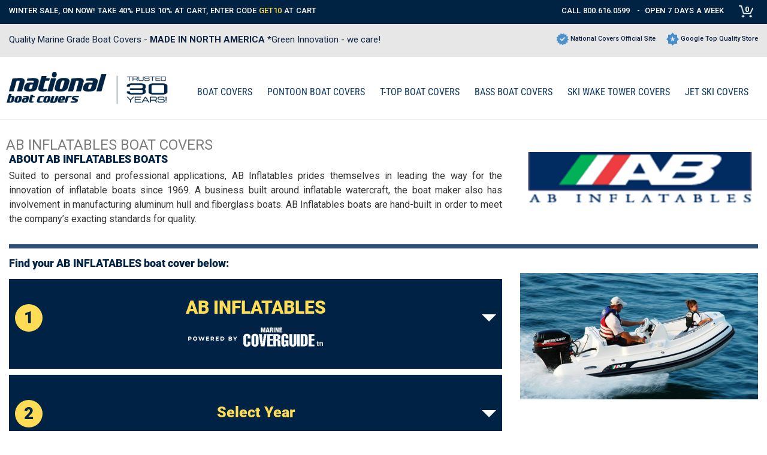

--- FILE ---
content_type: text/html; charset=UTF-8
request_url: https://www.nationalboatcovers.com/m/ab--inflatables--boat--covers.html
body_size: 19445
content:
<!DOCTYPE html><html lang="en-US"><head><meta charset="UTF-8"><meta name="viewport" content="width=device-width, initial-scale=1"><meta name="eevelle-environment" content="production"><meta name="csrf-param" content="_csrf"><meta name="csrf-token" content="Vkd6cVpaQlluCBc2PW8AHQYKCD4eAnsTJ3c1JxArEmoDFjY/HxgmLw=="><title>AB Inflatables Boat Covers</title><meta name="description" content="National Boat Covers carries a full line of boat covers for AB INFLATABLES BOATS. Click here to find your cover now."><meta name="keywords" content="AB Inflatables Boat Covers"><meta name="robots" content="Index, Follow"><link rel="canonical"><link href="/web/_cache/nbc/minify/58f8263b391ff9e0aa32d051f69721d07de24679.css" rel="stylesheet"> <script async src=https://www.googletagmanager.com/gtag/js?id=AW-1069300426></script><script>
window.dataLayer = window.dataLayer || [];
function gtag(){dataLayer.push(arguments);}
gtag('js', new Date());
gtag('config','AW-1069300426', {'allow_enhanced_conversions':true});
</script><!-- Google Tag Manager --><script>(function(w,d,s,l,i){w[l]=w[l]||[];w[l].push({'gtm.start':
new Date().getTime(),event:'gtm.js'});var f=d.getElementsByTagName(s)[0],
j=d.createElement(s),dl=l!='dataLayer'?'&l='+l:'';j.async=true;j.src=
'https://www.googletagmanager.com/gtm.js?id='+i+dl;f.parentNode.insertBefore(j,f);
})(window,document,'script','dataLayer','GTM-5D6S2PF');</script><!-- End Google Tag Manager --><meta name="facebook-domain-verification" content="s9e2vgirdgvn9uks2402lg1gekom2o" /><script type="text/javascript" async="" src="https://static.klaviyo.com/onsite/js/klaviyo.js?company_id=TnyjUK"></script><script>
_affirm_config = {
public_api_key: "0JLJO5NU3IM8YG4A",
script: "https://cdn1.affirm.com/js/v2/affirm.js"
};
(function(m,g,n,d,a,e,h,c){var b=m[n]||{},k=document.createElement(e),p=document.getElementsByTagName(e)[0],l=function(a,b,c){return function(){a[b]._.push([c,arguments])}};b[d]=l(b,d,"set");var f=b[d];b[a]={};b[a]._=[];f._=[];b._=[];b[a][h]=l(b,a,h);b[c]=function(){b._.push([h,arguments])};a=0;for(c="set add save post open empty reset on off trigger ready setProduct".split(" ");a<c.length;a++)f[c[a]]=l(b,d,c[a]);a=0;for(c=["get","token","url","items"];a<c.length;a++)f[c[a]]=function(){};k.async=
!0;k.src=g[e];p.parentNode.insertBefore(k,p);delete g[e];f(g);m[n]=b})(window,_affirm_config,"affirm","checkout","ui","script","ready","jsReady");
</script><style>
#frontend_v2 .product-select-page .spage-wrap .spage-item,
#ocd .product-select-page .spage-wrap .spage-item {
margin: 0;
border-bottom: 0px solid #052344;
margin-bottom: 30px;
padding: 10px 0px 10px 0px;
/*cursor: pointer;*/
text-align: right;
border: 2px solid #d4d7dd;
border-radius: 4px;
}
.one-size>.col-sm-5.block-details.hidden-sm.hidden-xs {
border-right: 0px !important;
border-left: 0px !important;
}
.style-image-box.hidden-sm.hidden-xs {
text-align: center;
}
.style-image-box.hidden-sm.hidden-xs>img {
border: 2px solid #d4d7dd;
padding: 0px 8px 0px 6px;
margin-top: 16px;
}
.theme-wrap.page-caption-wrap {
background-color: #fff;
color: #002244;
padding: 30px 0px 0px 10px;
}
.theme-wrap.page-caption-wrap>.theme-container>.content-wrap>.row.product-select-page-caption-wrap>.col-md-12.caption-wrap {
padding: 0px;
}
.theme-wrap.page-caption-wrap>.theme-container>.content-wrap>.row.product-select-page-caption-wrap>.col-md-12.caption-wrap>.row>.col-md-12.col-sm-12.col-xs-12.column {
padding: 0px;
}
/* .page-caption {
color: #002244 !important;
font-weight: bold !important;
width: 45%
}*/
.col-sm-3.block-price {
border: 1px solid #fff;
border-radius: 8px;
background-color: #fff;
box-shadow: 0px 2px 8px rgba(0, 0, 0, 0.03),
0px -2px 8px rgba(0, 0, 0, 0.03),
2px 0px 8px rgba(0, 0, 0, 0.03),
-2px 0px 8px rgba(0, 0, 0, 0.03);
text-align: left;
padding: 16px 0px 0px 16px !important;
margin-right: 20px;
}
.sale-wrap.bold {
display: none;
}
#frontend_v2 .product-select-page .spage-wrap .spage-item .part-discount .part-discount-percent {
padding: 6px;
}
.part-discount-percent {
border-radius: 20px;
letter-spacing: 1px;
padding: 4px 9px 4px 9px !important;
background-color: #9e140f;
color: #fff !important;
font-size: 16px !important;
}
.sale-wrap.bold {
display: none;
}
#frontend_v2 .product-select-page .spage-wrap .spage-item .part-discount .part-discount-percent {
padding: 6px;
}
.part-discount {
padding-bottom: 20px !important;
display: flex;
align-items: center;
}
.part-discount-percent {
border-radius: 20px;
padding: 10px 10px 10px 10xp;
background-color: #9e140f;
color: #fff !important;
}
#frontend_v2 .product-select-page .spage-wrap .spage-item .block-price .btn {
width: 95%;
font-size: 20px;
padding: 18px 0px;
font-weight: bold;
letter-spacing: 1px;
margin-top: 25px;
}
.part-discount>span {
padding: 0px 10px;
}
.theme-content-wrap .product-select-page .ge-content hr,
.theme-content-wrap .product-select-page .ge-content hr+p {
display: none;
}
.box-image {
display: inline;
}
.affirm-modal-trigger {
display: block;
text-decoration: underline;
margin-top: 4px;
font-size: 15px;
color: #0d4f91;
}
.page-image {
width: 100%;
/* Make sure the container takes up the full width */
}
.page-image .carousel-item {
width: 100%;
/* Ensure each carousel item takes up the full width */
display: flex;
justify-content: center;
/* Center the image */
}
.page-image .owl-carousel .owl-item {
display: flex;
justify-content: center;
}
/* Ensure owl-prev and owl-next are visible on all screen sizes */
.owl-carousel .owl-nav {
display: block !important;
}
.owl-carousel .owl-prev,
.owl-carousel .owl-next {
display: inline-block !important;
}
.owl-prev,
.owl-next {
display: block;
position: absolute;
top: 50%;
transform: translateY(-50%);
font-size: 30px;
color: black;
z-index: 10;
}
.owl-prev {
left: 10px;
}
.owl-next {
right: 10px;
}
.part-discount-sale.font-sm {
padding-left: 0px;
}
.part-discount-save {
color: grey !important;
font-size: 16px !important;
}
.affirm-as-low-as {
color: grey;
font-weight: 400 !important;
}
.inventory-desc>button {
color: grey;
font-weight: 400;
background-color: #fff;
border: 1px solid #ececec;
padding: 6px;
}
.inventory-desc>button>img {
margin-top: -1px !important;
}
.colors-container>.available-text {
color: grey;
margin-bottom: 8px;
}
.box-image {
display: inline-block;
padding: 3px;
}
.box-image>img {
max-width: 25px;
}
.item-delivery {
color: #0d4f91 !important;
margin-left: 8px;
padding-bottom: 0px;
font-size: 14px !important;
}
.carousel-balloon.c-b-top {
display: none !important;
}
.carousel-balloon.c-b-middle {
display: none !important;
}
/* Ensure the carousel container takes full width and adjusts automatically */
.owl-carousel {
width: 100%;
height: auto;
/* Allow height to adjust with content */
}
/* Style for the owl-prev and owl-next buttons */
.owl-prev,
.owl-next {
display: flex;
/* Make sure buttons use flexbox for centering content */
justify-content: center;
/* Center the button content horizontally */
align-items: center;
/* Center the button content vertically */
width: 50px;
/* Set a width for the button */
height: 50px;
/* Set a height for the button */
background-color: transparent;
/* Make button background transparent */
border: none;
/* Remove button border */
cursor: pointer;
/* Show pointer on hover */
}
/* Style for the button content (SVG inside the button) */
.owl-prev svg,
.owl-next svg {
width: 30px;
/* Adjust the width of the SVG icon */
height: 30px;
/* Adjust the height of the SVG icon */
}
/* Ensure the button does not shrink and is displayed correctly */
.owl-prev,
.owl-next {
flex-shrink: 0;
/* Prevent the button from shrinking */
}
/* Style the .btn-next and .btn-prev (SVG icon containers) */
.btn-next,
.btn-prev {
display: flex;
justify-content: center;
align-items: center;
width: 100%;
height: 100%;
}
/* Ensure no overflow issues */
.owl-prev,
.owl-next {
overflow: visible;
}
/* Responsive styling for buttons in larger screens */
@media (min-width: 992px) {
.owl-prev,
.owl-next {
display: flex;
/* Ensure buttons are visible on larger screens */
}
}
/* Optional: Hide or modify other carousel elements like the counter */
.carousel-balloon {
display: none;
/* Hide the balloon counter (if not needed) */
}
/* Optional: Adjust the carousel for responsiveness */
@media (max-width: 992px) {
.owl-prev,
.owl-next {
width: 40px;
/* Smaller buttons on mobile */
height: 40px;
}
.owl-prev svg,
.owl-next svg {
width: 20px;
/* Smaller SVGs on mobile */
height: 20px;
}
}
.carousel-wrap .owl-nav .owl-prev {
margin-left: 0px;
}
.carousel-wrap .owl-nav .owl-prev,
.carousel-wrap .owl-nav .owl-next {
top: 130px !important;
background: transparent;
padding: 0px 10px 0px 0px;
height: auto;
}
.carousel-wrap .owl-nav button.owl-prev,
.carousel-wrap .owl-nav button.owl-next {
top: 50% !important;
transform: translateY(-50%) !important;
}
.inventory-desc>button>img {
margin-right: 6px;
}
.owl-prev svg,
.owl-next svg {
width: 28px;
height: 34px;
viewBox: 20 20 160 160;
}
.cls-2 {
stroke: lightgray;
stroke-width: 2px;
border: 3px solid black !important;
fill: #fff !important;
}
.cls-1 {
fill: grey !important;
}
@media (max-width: 1100px) and (min-width: 993px) {
.part-discount-percent {
padding: 5px 0px 5px 1px !important;
}
.part-discount>span {
padding: 0px 6px;
}
}
#frontend_v2 .product-select-page .spage-wrap .spage-item .block-details {
border-right: 0px;
border-left: 0px;
}
@media (max-width: 992px) and (min-width: 768px) {
#frontend_v2 #styleppc-data .product-select-page .spage-wrap .spage-item .block-price {
margin-top: 4px !important;
margin-left: 12px;
}
#frontend_v2 .product-select-page .spage-wrap .spage-item .part-discount .font-sm {
font-size: 20px;
}
.part-discount-save {
font-size: 14px !important;
}
.part-discount>span {
padding: 0px 6px;
}
.col-sm-4.block-image {
width: 36% !important;
}
.special-features {
font-size: 12px;
}
}
@media (min-width: 768px) {
.col-sm-3.block-price {
width: 27%;
}
#frontend_v2 .product-select-page .spage-wrap .spage-item .block-price .btn {
font-size: 16px;
padding: 12px 0px;
margin-top: 50px;
}
.top-header-wrap__top-header-container .mark-placement {
display: flex;
align-items: center;
justify-content: space-between;
width: 100%;
}
.top-header-wrap__top-header-container .editor-inline {
padding-left: 0px !important;
/*padding-top: 30px;*/
}
}
@media (max-width: 768px) {
.page-caption {
width: 100% !important;
font-size: 20px !important
}
.owl-nav>.owl-prev,
.owl-nav>.owl-next {
display: none !important;
}
#frontend_v2 .product-select-page .spage-wrap .spage-item {
padding: 0px;
}
.owl-image-wrap {
width: 75%;
margin: auto
}
#frontend_v2 .style-colors-images-experiment {
margin-top: 0px;
}
#frontend_v2 .product-select-page .spage-wrap .spage-item .inventory-wrap,
#ocd .product-select-page .spage-wrap .spage-item .inventory-wrap {
padding-bottom: 10px !important
}
#frontend_v2 .product-select-page .spage-wrap .spage-item .block-price .btn {
font-size: 16px;
padding: 10px 0px;
margin-top: 16px;
width: 97%;
}
.col-sm-3.block-price {
border: 0px solid #fff;
border-radius: 8px;
background-color: #fff;
box-shadow: none;
padding: 0px 0px 10px 16px !important;
margin-right: auto !important;
}
.style-image-box.hidden-sm.hidden-xs {
display: none !important;
}
.part-discount {
padding-top: 0px !important;
}
#frontend_v2 .product-select-page .spage-wrap .spage-item {
border: 1px solid #f0f0f0;
}
/* body {
background-color: #f4f4f4;
} */
.one-size {
background-color: #fff
}
.col-sm-5.block-details.hidden-lg.hidden-md>.image-content>img {
width: 100%
}
/*height: ;.col-sm-5.block-details.hidden-sm.hidden-xs {
display: none !important;
}*/
.colors-container {
align-items: center;
}
.available-text {
padding-right: 10px;
margin-top: 6px;
}
}
@media (max-width: 992px) and (min-width: 768px) {
.carousel-wrap .owl-nav .owl-prev,
.carousel-wrap .owl-nav .owl-next {
top: 50px !important;
}
div#img-carousel-pform-1-99123_productform>.owl-stage-outer>.owl-stage>.owl-item>div>.owl-image-wrap>img {
width: 60%;
}
}
@media (width: 768px) {
.special-features {
width: 90%;
}
}
@media (max-width: 767px) {
/*.hidden-xs {
display: block !important;
}*/
#frontend_v2 .product-select-page .spage-wrap .spage-item .block-price {
width: 100%;
}
#frontend_v2 .product-select-page .spage-wrap .spage-item .block-price .hidden-xs {
display: block !important;
}
.visible-xs {
display: none !important;
}
.theme-wrap.upper-footer-wrap>.theme-container>.row:nth-of-type(2)>.col-md-12.col-sm-12.column>.ge-content.ge-content-type-tinymce {
width: 100% !important;
}
#frontend_v2 .product-select-page .spage-wrap .spage-item .block-details.hidden-lg.hidden-md .logo {
display: none;
}
.owl-carousel .owl-item img {
object-fit: cover !important;
}
div#product-layout {
margin-top: 40px;
}
}
@media (min-width: 480px) {
#frontend_v2 .block-image {
width: 100%;
}
}
@media (min-width: 769px) {
.owl-dots {
display: none;
}
}
.owl-dots .owl-dot span {
background-color: #7d7d7d !important;
width: 7px !important;
height: 7px !important;
border: none !important;
}
.owl-dots .owl-dot.active span {
background-color: #094f90 !important;
width: 12px !important;
height: 12px !important;
position: relative;
top: -2px;
border: none;
}
.owl-dots .owl-dot {
margin: 4px;
}
.style-image-box.hidden-sm.hidden-xs img {
display: none;
}
.style-image-box.hidden-sm.hidden-xs:before {
content: "* Fits your selected boat";
display: block;
color: grey;
box-shadow: inset 0 0 1px rgba(0, 0, 0, 0.2);
border: 1px solid #d4d7dd;
padding: 5px 0px 5px 0px;
position: relative;
border-radius: 2px;
top: 15px;
width: 28%;
margin: auto;
font-size: 14px;
margin-bottom: 10px;
}
#frontend_v2 .product-select-page .spage-wrap .spage-item .block-image .page-image .owl-carousel .owl-item .owl-image-wrap {
height: 100%;
}
#frontend_v2 .product-select-page .spage-wrap .spage-item .block-image .page-image .owl-carousel .owl-item {
height: 400px;
}
.theme-wrap.upper-footer-wrap>.theme-container>.row:nth-of-type(1)>.col-md-12.col-sm-12.col-xs-12.column>.ge-content.ge-content-type-tinymce>hr {
border: 1px solid #d4d7dd !important;
}
.theme-wrap.upper-footer-wrap>.theme-container>.row:nth-of-type(2)>.col-md-12.col-sm-12.column>.ge-content.ge-content-type-tinymce {
text-align: left;
width: 50%;
margin: auto;
}
.theme-wrap.upper-footer-wrap>.theme-container>.row:nth-of-type(2)>.col-md-12.col-sm-12.column>.ge-content.ge-content-type-tinymce>.editor-paragraph1 {
display: none;
}
.theme-wrap.upper-footer-wrap>.theme-container>.row:nth-of-type(2)>.col-md-12.col-sm-12.column>.ge-content.ge-content-type-tinymce>.editor-inline {
border-bottom: 2px solid #d4d7dd;
padding-bottom: 20px;
}
.theme-wrap.upper-footer-wrap>.theme-container>.row:nth-of-type(2)>.col-md-12.col-sm-12.column>.ge-content.ge-content-type-tinymce p:has(br:only-child) {
display: none;
}
.theme-wrap.upper-footer-wrap>.theme-container>.row:nth-of-type(2)>.col-md-12.col-sm-12.column>.ge-content.ge-content-type-tinymce p:nth-of-type(even) {
border-bottom: 2px solid #d4d7dd;
padding: 12px 0px 12px 0px;
margin-bottom: 10px;
}
.theme-wrap.upper-footer-wrap>.theme-container>.row:nth-of-type(2)>.col-md-12.col-sm-12.column>.ge-content.ge-content-type-tinymce p:nth-of-type(2) {
display: none;
}
.special-features {
margin: auto auto 10px;
font-size: 14px;
display: flex;
justify-content: space-between;
align-items: center;
border: 1px solid #d4d7dd;
padding: 6px;
width: 66%;
color: grey;
box-shadow: 0 0 2px #d4d7dd;
}
.special-features img {
width: auto !important;
margin-left: 0 !important;
}
#frontend_v2 .product-select-page .spage-wrap .spage-item .block-image .page-image {
max-height: 400px;
overflow: hidden;
margin-bottom: 25px;
}
#frontend_v2 .product-select-page .spage-wrap .spage-item .block-image {
width: 40.67%;
display: flex;
flex-direction: column;
}
.dealer-preferred {
color: #0d4f91;
vertical-align: middle;
margin-left: 3px;
}
@media (min-width: 991px) and (max-width: 1305px) {
.special-features {
width: 91% !important;
}
}
@media (min-width: 768px) and (max-width: 990px) {
.special-features {
font-size: 10px;
width: 49%;
gap: 0px !important;
}
}
@media (min-width: 600px) and (max-width: 768px) {
.special-features {
width: 72%;
}
}
@media (min-width: 400px) and (max-width: 540px) {
.special-features {
width: 83%;
}
}
@media (min-width: 300px) and (max-width: 400px) {
.special-features {
width: 100%;
gap: 0px;
}
}
@media (max-width: 768px) {
.special-features {
margin-top: 8px;
}
}
.carousel-wrap .owl-dots {
position: relative;
}
@media (min-width: 768px) {
div#img-carousel-pform-1-99123_productform>.owl-stage-outer>.owl-stage>.owl-item>div>.owl-image-wrap>img {
width: 544px;
margin: auto;
}
}
@media (min-width: 768px) {
.owl-dots {
display: none;
}
}
@media (width: 768px) {
.owl-nav>.owl-prev,
.owl-nav>.owl-next {
display: block !important;
}
}
@media (min-width: 768px) {
#frontend_v2 {
width: 100% !important;
}
/* #frontend_v2 .product-select-page .spage-wrap .spage-item, */
#ocd .product-select-page .spage-wrap .spage-item {
width: 1560px;
}
#frontend_v2 #styleppc-data .product-select-page .spage-wrap .spage-item .block-price {
width: 348px;
margin-top: 10px !important;
margin-left: 10px;
margin-bottom: 8px;
}
#frontend_v2 #styleppc-data .product-select-page .spage-wrap .spage-item .block-details .image-content img {
width: 525px;
}
div#img-carousel-pform-1-99123_productform>.owl-stage-outer>.owl-stage>.owl-item>div>.owl-image-wrap>img {
width: 544px;
}
#frontend_v2 #styleppc-data .product-select-page .spage-wrap .spage-item .block-details {
width: 34.33%;
}
#frontend_v2 #styleppc-data .product-select-page .spage-wrap .spage-item .block-image {
width: 41.67%;
}
.theme-wrap .theme-container {
max-width: 1560px;
}
.theme-wrap.promo-banner>.row.hidden-phone.hidden-tablet {
max-width: 1560px !important;
}
.row.header-logo-menu {
max-width: 1560px;
}
.col-xs-12.container-header-logo-menu>.container.no-padding {
max-width: 1560px;
margin: 0px auto;
}
.col-xs-12.col-md-3.logo,
.col-xs-12.col-md-3.logo>.row.hidden-phone.hidden-tablet>.col-md-12.col-sm-12.column {
padding: 0px;
}
.carousel-wrap .owl-nav .owl-next {
padding: 0px 30px 0px 0px;
background: none;
}
.theme-wrap.promo-banner>.row.hidden-phone.hidden-tablet>.col-md-12.col-sm-12.column>.ge-content.ge-content-type-tinymce>div:nth-of-type(1)>span {
font-size: 19px;
font-weight: 400;
}
.top-header-wrap__top-header-container .editor-inline:nth-of-type(1) {
margin-right: auto !important;
}
.col-xs-12.col-md-9.header-menu {
margin-left: 20px;
width: 73%;
}
.collapse.collapsing.menu-container__navbar-collapse.navbar-collapse>.nav.navbar-nav>li>span,
.collapse.collapsing.menu-container__navbar-collapse.navbar-collapse>.nav.navbar-nav>li>a {
font-size: 20px !important;
}
}
@media (max-width: 1550px) {
.style-image-box.hidden-sm.hidden-xs:before {
width: 30%;
}
}
@media (max-width: 1320px) {
.style-image-box.hidden-sm.hidden-xs:before {
width: 36%;
}
}
@media (max-width: 1380px) {
.special-features {
font-size: 12px;
}
}
@media (max-width: 1100px) {
.style-image-box.hidden-sm.hidden-xs:before {
width: 46%;
}
.special-features {
font-size: 10px;
}
}
@media (max-width: 991px) {
.special-features {
width: 100% !important;
font-size: 8px !important;
}
}
@media (max-width: 768px) {
.special-features {
width: 50% !important;
font-size: 11px !important;
}
}
@media (max-width: 634px) {
.special-features {
width: 60% !important;
font-size: 11px !important;
}
}
@media (max-width: 544px) {
.special-features {
width: 75% !important;
font-size: 10px !important;
}
}
@media (max-width: 419px) {
.special-features {
width: 95% !important;
font-size: 9px !important;
}
}
@media (width: 768px) {
.col-sm-5.block-details.hidden-lg.hidden-md>div>.row>.col-md-12.col-sm-12.column.hidden-phone {
display: block !important;
}
}
.logoTagwrap {
display: flex;
display: -ms-flexbox;
align-items: center;
justify-content: space-between;
gap: 5px;
}
.logoTagwrap>img {
max-width: 240px !important;
}
@media (max-width: 1366px) {
.logoTagwrap {
flex-wrap: wrap;
}
}
.special-features.sf3 {
max-width: 400px;
}
.special-features.sf2 {
max-width: 250px;
}
.special-features span img {
vertical-align: middle;
}
.carousel-wrap .carousel-data .owl-dots {
padding: 15px 10px 0;
}
.second-caption-wrap select#ddlSize {
width: auto !important;
margin-left: auto;
}
.product-title-wrap .caption-wrap {
float: none;
width: unset;
padding: 0;
flex: 1;
}
.product-title-wrap .row>[class^="col-"] {
padding: 0;
width: unset;
}
.product-title-wrap h1.page-caption {
width: 100%;
padding: 0 !important;
}
.product-title-wrap .second-caption-wrap {
width: unset;
}
.product-title-wrap .caption-wrap .row .col-md-12 {
width: 100%;
padding-right: 40px;
}
@media (max-width: 767px) {
.product-title-wrap .product-select-page-caption-wrap {
flex-direction: column;
align-items: flex-start;
gap: 10px;
}
.product-title-wrap .second-caption-wrap {
padding: 0;
}
}
@media (max-width: 1200px) {
.special-features.sf4 {
flex-wrap: wrap;
}
}
.special-features.sf4 {
max-width: 500px;
width: 85%;
font-size: 13px;
}
.description {
display: none;
}
@media (max-width: 767.98px) {
#frontend_v2 .product-select-page .spage-wrap .spage-item .block-details.hidden-lg.hidden-md,
#frontend_v2 .product-select-page .spage-wrap .spage-item .block-image {
width: 100% !important;
}
#frontend_v2 .product-select-page .spage-wrap .spage-item .block-image .page-image .owl-carousel .owl-item {
height: 100% !important;
}
}
.product-form .product-page-images-wrap.show-color-images .main-image-wrap {
display: inline !important;
/* or 'inline-block' if needed */
}
@media (max-width: 768px) {
/*.caption-search {
display: none !important;
}*/
#frontend_v2 .page-header-images-wrap,
#ocd .page-header-images-wrap {
padding-bottom: 10px;
}
div.row>div.col-md-5.col-lg-5.caption-manufacturer,
div.row>div.col-md-2.col-lg-2.caption-or,
div.row>div.col-md-7.col-lg-7.caption-styles {
display: none !important;
}
.caption-search.hidden-sm.hidden-xs {
display: none !important;
}
}
/*.owl-image-wrap {
width: 383px;
height: auto !important;
}*/
.carousel-wrap .owl-nav button.owl-next {
right: 2%;
}
</style></head><body id="frontend_v2" class="container-fluid no-padding"><!-- Google Tag Manager (noscript) --><noscript><iframe src="https://www.googletagmanager.com/ns.html?id=GTM-5D6S2PF"
height="0" width="0" style="display:none;visibility:hidden"></iframe></noscript><!-- End Google Tag Manager (noscript) --><div class="theme-wrap top-header-wrap"><div class="theme-container top-header-wrap__top-header-container"><div class="row hidden-phone"><div class="col-md-12 col-sm-12 col-xs-12 column"><div class="ge-content ge-content-type-tinymce" data-ge-content-type="tinymce"><div class="mark-placement" style="text-align: right;" data-mce-style="text-align: right;"><p class="editor-inline"><span style="font-size: 16px;" data-mce-style="font-size: 16px;">WINTER SALE, ON NOW! TAKE 40% PLUS 10% AT CART, ENTER CODE <span style="color: rgb(254, 220, 85);" data-mce-style="color: #fedc55;">GET10</span> AT CART                </span></p><p class="editor-inline"><span style="font-size: 16px;" data-mce-style="font-size: 16px;"><a style="text-decoration: none;" href="tel:+18006160599" data-mce-href="tel:+18006160599" data-mce-style="text-decoration: none;">CALL 800.616.0599</a>   -  OPEN 7 DAYS A WEEK</span>     </p><div class="item-list-cartlink"><a class="order-item-cartlink-ico" href="/cart.html"><span class="cart-icon">0</span></a> <div class="notification text-center">your cart is empty</div></div></div></div></div></div> <div class="row hidden-tablet hidden-desktop"><div class="column col-md-12 col-sm-12 col-xs-12" style="display: block;"><div class="ge-content ge-content-type-tinymce" data-ge-content-type="tinymce"><div class="mark-placement" style="text-align: center; font-size: 11px; font-size: 2.64vw;" data-mce-style="text-align: center; font-size: 11px; font-size: 2.64vw;"><p class="editor-inline" style="vertical-align: middle;line-height: 1;padding-top: 0.15vh;" data-mce-style="vertical-align: middle;line-height: 1;padding-top: 0.15vh;"><a style="text-decoration: none;" href="tel:+18006160599" target="_blank" rel="noopener" data-mce-href="tel:+18006160599" data-mce-style="text-decoration: none;" data-mce-selected="inline-boundary">CALL 800.616.0599</a> | OPEN 7 DAYS A WEEK | <a href="https://www.nationalcovers.com/orderstatus/" target="_blank" rel="noopener" data-mce-href="https://www.nationalcovers.com/orderstatus/" style="text-decoration: none; vertical-align: baseline; color: inherit;"><span>ORDER STATUS</span></a></p><div class="item-list-cartlink"><a class="order-item-cartlink-ico" href="/cart.html"><span class="cart-icon">0</span></a> <div class="notification text-center">your cart is empty</div></div></div></div></div></div> </div></div><div class="theme-wrap promo-banner"><div class="row hidden-phone hidden-tablet" style="max-width: 1330px; margin: 0 auto; height: 100%; align-items: center;"><div class="col-md-12 col-sm-12 column"><div class="ge-content ge-content-type-tinymce" data-ge-content-type="tinymce"><div style="float: left;" data-mce-style="float: left;"><span style="color: rgb(0, 34, 68); font-size: 16px;" data-mce-style="color: #002244; font-size: 16px;">Quality Marine Grade Boat Covers - <strong>MADE IN NORTH AMERICA </strong>*Green Innovation - we care!</span></div><div style="float: right;" data-mce-style="float: right;"><span style="color: rgb(0, 34, 68);" data-mce-style="color: #002244;"><img style="margin-top: -3px;" src="/web/source/dflc/uploads/tinymce/files/Check.png" alt="BlueCheck" width="21" height="19" data-mce-src="/web/source/dflc/uploads/tinymce/files/Check.png" data-mce-style="margin-top: -3px;"> National Covers Official Site      <img style="margin-top: -5px;" src="/web/source/dflc/uploads/tinymce/files/Star.png" alt="BlueCheck" width="21" height="22" data-mce-src="/web/source/dflc/uploads/tinymce/files/Star.png" data-mce-style="margin-top: -5px;"> Google Top Quality Store</span></div><div style="float: right;" data-mce-style="float: right;"><br></div></div></div></div><div class="row hidden-desktop" style="margin: 0 auto;"><div class="col-md-12 col-sm-12 column" style="width: 100%;"><div class="ge-content ge-content-type-tinymce" data-ge-content-type="tinymce"><p style="text-align: center;" data-mce-style="text-align: center;"><span style="color: #002244;" data-mce-style="color: #002244;"><span style="font-size: 12px;" data-mce-style="font-size: 12px;">Quality Marine Grade Boat Covers - </span><strong><span style="font-size: 12px;" data-mce-style="font-size: 12px;">MADE IN NORTH AMERICA</span><br></strong></span></p></div></div></div> </div><div class="container-fluid no-padding"><div class="row"><div class="col-xs-12 container-header-logo-menu"><div class="container no-padding"><div class="row header-logo-menu"><div class="col-xs-12 col-md-3 logo"><div class="row hidden-phone hidden-tablet"><div class="col-md-12 col-sm-12 column"><div class="ge-content ge-content-type-tinymce" data-ge-content-type="tinymce"><p><a href="https://www.nationalboatcovers.com/" class="desktop" data-mce-href="https://www.nationalboatcovers.com/" data-mce-selected="inline-boundary"><img src="/web/source/nbc/uploads/tinymce/files/no%20NBC%20Logo%20no%20Bug.png" alt="logofork" data-mce-src="/web/source/nbc/uploads/tinymce/files/no%20NBC%20Logo%20no%20Bug.png" width="270" height="54"></a></p></div></div></div>	<div class="row hidden-desktop hidden-print"><div class="col-md-12 col-sm-12 column"><div class="ge-content ge-content-type-tinymce" data-ge-content-type="tinymce"><p><a href="https://www.nationalboatcovers.com/" class="mobile" data-mce-href="https://www.nationalboatcovers.com/" data-mce-selected="inline-boundary"><img src="/web/source/nbc/uploads/tinymce/files/NBC_Logo_no_Bug_mobile%20(1).png" alt="NBC_Logo_no_Bug_mobile (1)" data-mce-src="/web/source/nbc/uploads/tinymce/files/NBC_Logo_no_Bug_mobile%20(1).png"></a></p></div></div></div> <div class="cart-mobile"><div class="item-list-cartlink"><a class="order-item-cartlink-ico" href="/cart.html"><span class="cart-icon">0</span></a> <div class="notification text-center">your cart is empty</div></div> </div><div class="navbar-toggle-wrap"><button type="button" class="navbar-toggle btn-navbar" data-toggle="collapse"
data-target=".header-menu .navbar-collapse"><span class="text">Menu</span><span class="icon-bar"></span><span class="icon-bar"></span><span class="icon-bar"></span></button></div></div><div class="col-xs-12 col-md-9 header-menu"><div class="menu-wrap"><div class="menu-container__navbar navbar" role="navigation"><nav class="collapse collapsing menu-container__navbar-collapse navbar-collapse"><ul class="nav navbar-nav"><li class="parent first" title="BOAT COVERS"><a href="/boat-all.html">BOAT COVERS</a></li><li class="parent" title="PONTOON BOAT COVERS"><a href="/boat-covers/pontoon-rails.html">PONTOON BOAT COVERS</a></li><li class="parent" title="T-TOP BOAT COVERS"><a href="/boat-covers/t-top-boats.html">T-TOP BOAT COVERS</a><div class="dropdown-toggle" data-toggle="dropdown" role="button" aria-haspopup="true" aria-expanded="false"><span class="caret"></span></div><ul class="sub"><li class="parent first" title="T-TOP BOAT COVERS"><a href="/boat-covers/t-top-boats.html"><img loading="lazy" src="https://www.nationalboatcovers.com/source/nbc/uploads/Image/10238/NBC_Boat_Cover_Nav_Bar_Images_T_Top_boat_cover.png" alt="T-TOP BOAT COVERS">T-TOP BOAT COVERS</a></li><li class="parent" title="T-TOP CENTER CONSOLE"><a href="/c/t-top-covers/t-top--console--covers.html"><img loading="lazy" src="https://www.nationalboatcovers.com/source/nbc/uploads/Image/10219/NBC_Boat_Cover_Nav_Bar_Images_T_Top_console_boat_cover.png" alt="T-TOP CENTER CONSOLE">T-TOP CENTER CONSOLE</a></li><li class="parent" title="CENTER CONSOLE BOAT COVERS"><a href="/c/t-top-covers/center--console--covers.html"><img loading="lazy" src="https://www.nationalboatcovers.com/source/nbc/uploads/Image/10220/NBC_Boat_Cover_Nav_Bar_Images_console_boat_cover.png" alt="CENTER CONSOLE BOAT COVERS">CENTER CONSOLE BOAT COVERS</a></li></ul></li><li class="parent" title="BASS BOAT COVERS"><a href="https://www.nationalboatcovers.com/boat-covers/bass-boat-wide.html">BASS BOAT COVERS</a></li><li class="parent" title="Ski Wake Tower COVERS"><span class="label-item">Ski Wake Tower COVERS</span><div class="dropdown-toggle" data-toggle="dropdown" role="button" aria-haspopup="true" aria-expanded="false"><span class="caret"></span></div><ul class="sub"><li class="parent first" title="DECK BOAT with Modern Arch Wake / Ski Tower"><a href="/a/deck-boat-with-modern-arch-wake-ski-tower.html"><img loading="lazy" src="https://www.nationalboatcovers.com/source/nbc/uploads/Image/37713/Deck%20Boat%20with%20Modern%20Tower%20Cover%20National%20Boat%20Covers%20Admiral%20Navy%20800x514.png" alt="DECK BOAT with Modern Arch Wake / Ski Tower">DECK BOAT with Modern Arch Wake / Ski Tower</a></li><li class="parent" title="DECK BOAT with Traditional 4 point Wake / Ski Tower"><a href="/a/deck-boat-with-traditional-arch-wake-ski-tower.html"><img loading="lazy" src="https://www.nationalboatcovers.com/source/nbc/uploads/Image/37718/Deck_Boat_Ski_Tower_550x350_Navy.jpg" alt="DECK BOAT with Traditional 4 point Wake / Ski Tower">DECK BOAT with Traditional 4 point Wake / Ski Tower</a></li><li class="parent" title="V-HULL with Modern Arch Wake / Ski Tower"><a href="/a/v-hull--boat-with-modern-arch-wake-ski-tower.html"><img loading="lazy" src="https://www.nationalboatcovers.com/source/nbc/uploads/Image/37714/Windstorm%20Vhull%20Boat%20w%20New%20Tower%20National%20Boat%20Covers%20Admiral%20Navy%20800x514.png" alt="V-HULL with Modern Arch Wake / Ski Tower">V-HULL with Modern Arch Wake / Ski Tower</a></li><li class="parent" title="V-HULL BOAT with Traditional 4 point Wake / Ski Tower"><a href="/a/v-hull-boat-with-traditional-arch-wake-ski-tower.html"><img loading="lazy" src="https://www.nationalboatcovers.com/source/nbc/uploads/Image/37719/Deck_Boat_Ski_Tower_550x350_Navy.jpg" alt="V-HULL BOAT with Traditional 4 point Wake / Ski Tower">V-HULL BOAT with Traditional 4 point Wake / Ski Tower</a></li><li class="parent" title="TOURNAMENT SKI BOAT with Modern Arch Wake / Ski Tower"><a href="/a/tournament-ski-boat-with-modern-arch-wake-ski-tower.html"><img loading="lazy" src="https://www.nationalboatcovers.com/source/nbc/uploads/Image/37715/Tournament%20Ski%20Boat%20with%20Tower%20Cover%20National%20Boat%20Covers%20Admiral%20Navy%20800x514.png" alt="TOURNAMENT SKI BOAT with Modern Arch Wake / Ski Tower">TOURNAMENT SKI BOAT with Modern Arch Wake / Ski Tower</a></li><li class="parent" title="TOURNAMENT SKI BOAT with Traditional 4 point Wake / Ski Tower"><a href="/a/tournament-ski-boat-with-traditional-arch-wake-ski-tower.html"><img loading="lazy" src="https://www.nationalboatcovers.com/source/nbc/uploads/Image/37720/Deck_Boat_Ski_Tower_550x350_Navy.jpg" alt="TOURNAMENT SKI BOAT with Traditional 4 point Wake / Ski Tower">TOURNAMENT SKI BOAT with Traditional 4 point Wake / Ski Tower</a></li><li class="parent" title="WAKE BOAT with Modern Arch Wake / Ski Tower"><a href="/a/wake-boat-with-modern-arch-wake-ski-tower.html"><img loading="lazy" src="https://www.nationalboatcovers.com/source/nbc/uploads/Image/37716/Deck%20Boat%20with%20Modern%20Tower%20Cover%20National%20Boat%20Covers%20Admiral%20Navy%20800x514.png" alt="WAKE BOAT with Modern Arch Wake / Ski Tower">WAKE BOAT with Modern Arch Wake / Ski Tower</a></li><li class="parent" title="WAKE BOAT with Traditional 4 point Wake / Ski Tower"><a href="/a/wake-boat-with-traditional-arch-wake-ski-tower.html"><img loading="lazy" src="https://www.nationalboatcovers.com/source/nbc/uploads/Image/37717/Deck_Boat_Ski_Tower_550x350_Navy.jpg" alt="WAKE BOAT with Traditional 4 point Wake / Ski Tower">WAKE BOAT with Traditional 4 point Wake / Ski Tower</a></li></ul></li><li class="parent" title="JET SKI COVERS"><a href="/boat-covers/personal-watercraft.html">JET SKI COVERS</a></li></ul> </nav></div></div></div></div></div></div></div></div><div class="clearfix"></div><div class="clearfix"></div><div class="theme-wrap page-caption-wrap"><div class="theme-container"><div class="content-wrap"><div class="product-title-wrap"><div class="row product-select-page-caption-wrap"><!-- Left Caption --><div class="col-md-8 caption-wrap"><div class="ge-content ge-content-type-tinymce" data-ge-content-type="tinymce"><h1 class="page-caption"> <div class="row"><div class="col-md-12 col-sm-12 column"><div class="ge-content ge-content-type-tinymce" data-ge-content-type="tinymce"><h1 class="page-caption">AB INFLATABLES BOAT COVERS</h1></div></div></div></h1></div></div><!-- Right Caption / Dropdown --><!-- <div class="col-md-4 second-caption-wrap"><div class="text-right"></div></div>--></div></div></div></div></div><div class="theme-wrap theme-content-wrap"><div><div class="manufacturer-page"><div class="content-wrap"><div class="row" style="display: block;"><div class="col-md-8 col-sm-8 column"><div class="ge-content ge-content-type-tinymce" data-ge-content-type="tinymce"><h2 class="editor-h2">ABOUT AB INFLATABLES BOATS</h2><p style="text-align: justify;" data-mce-style="text-align: justify;">Suited to personal and professional applications, AB Inflatables prides themselves in leading the way for the innovation of inflatable boats since 1969. A business built around inflatable watercraft, the boat maker also has involvement in manufacturing aluminum hull and fiberglass boats. AB Inflatables boats are hand-built in order to meet the company’s exacting standards for quality.</p></div></div><div class="col-md-4 col-sm-4 column"><div class="ge-content ge-content-type-tinymce" data-ge-content-type="tinymce"><p><img loading="lazy" loading="lazy" src="/web/source/nbc/uploads/tinymce/files/manufacturerpage/images/AB_inflatables_boat_covers_main_.png" alt="AB_inflatables_boat_covers_main_" data-mce-loading="lazy" loading="lazy" src="/web/source/nbc/uploads/tinymce/files/manufacturerpage/images/AB_inflatables_boat_covers_main_.png"></p></div></div></div><div class="row" style="display: block;"><div class="col-md-12 col-sm-12 col-xs-12 column"><div class="ge-content ge-content-type-tinymce" data-ge-content-type="tinymce"><p><div class="spacer"></div></p><h2 class="caption editor-h2">Find your AB INFLATABLES boat cover below:</h2></div></div></div><div class="row" style="display: block;"><div class="col-md-8 col-sm-8 column"><div class="ge-content ge-content-type-tinymce" data-ge-content-type="tinymce"><p><div class="main-search-ddl "><div class="ddl-popup"><div class="search-wrap"><input class="search-field" type="search" tabindex="0" autocomplete="off" autocorrect="off" autocapitalize="off" spellcheck="false" role="textbox" placeholder="SEARCH"/></div><div class="dll-popup-close"><button type="button" class="dll-close-btn">×</button></div><span id="showAllLink"></span><div class="results"><div class="caption"></div><ul class="items"></ul><ul class="not-found"><li>No results found</li></ul><ul class="loading-please-wait"><li>Loading... Please wait.</li></ul></div></div><div id="item-Manufacturer" class="item load-data active main-item-search-nbc" field="Manufacturer" next="Year"><div class="item-container item-container-nbc"><div class="item-icon-wrapper item-ico-wrap"><div class="item-ico">1</div></div><div class="item-text" default="AB INFLATABLES">AB INFLATABLES</div><div class="item-arrow-wrapper"><div class="item-arrow"></div></div><input type="hidden" class="hfUrl" name="hfUrl" value="/product-search-d-d-l2/Manufacturer/AB+INFLATABLES.html"><input type="hidden" class="hfCaption" name="hfCaption" value=""><input type="hidden" class="hfSelected" name="hfSelected" value="AB INFLATABLES"><select class="ddlData" name="ddlData"></select></div></div><div id="item-Year" class="item main-item-search-nbc" field="Year" next="Type"><div class="item-container item-container-nbc"><div class="item-icon-wrapper item-ico-wrap"><div class="item-ico">2</div></div><div class="item-text" default="Select Year">Select Year</div><div class="item-arrow-wrapper"><div class="item-arrow"></div></div><input type="hidden" class="hfUrl" name="hfUrl" value="/product-search-d-d-l2/Year/.html"><input type="hidden" class="hfCaption" name="hfCaption" value=""><input type="hidden" class="hfSelected" name="hfSelected"><select class="ddlData" name="ddlData"></select></div></div><div id="item-Type" class="item last main-item-search-nbc" field="Type" next="redirect"><div class="item-container item-container-nbc"><div class="item-icon-wrapper item-ico-wrap"><div class="item-ico">3</div></div><div class="item-text" default="Select Model">Select Model</div><div class="item-arrow-wrapper"><div class="item-arrow"></div></div><input type="hidden" class="hfUrl" name="hfUrl" value="/product-search-d-d-l2/Type/.html"><input type="hidden" class="hfCaption" name="hfCaption" value=""><input type="hidden" class="hfSelected" name="hfSelected"><select class="ddlData" name="ddlData"></select></div></div><input type="hidden" id="hfProductSaveLogUrl" name="hfProductSaveLogUrl" value="/search-d-d-l2-save-log"></div></p></div></div><div class="col-md-4 col-sm-4 column"><div class="ge-content ge-content-type-tinymce" data-ge-content-type="tinymce"><p><img loading="lazy" loading="lazy" src="/web/source/nbc/uploads/tinymce/files/manufacturerpage/images/ab_inflatables_boat_covers_main__001.png" alt="ab_inflatables_boat_covers_main__001" data-mce-loading="lazy" loading="lazy" src="/web/source/nbc/uploads/tinymce/files/manufacturerpage/images/ab_inflatables_boat_covers_main__001.png"></p></div></div></div><div class="row" style="display: block;"><div class="col-md-12 col-sm-12 col-xs-12 column"><div class="ge-content ge-content-type-tinymce" data-ge-content-type="tinymce"><p><div class="spacer"></div></p></div></div></div><div class="row" style="display: block;"><div class="col-md-12 col-sm-12 column"><div class="ge-content ge-content-type-tinymce" data-ge-content-type="tinymce"><h2 class="caption editor-h2">AB Inflatables Facts:</h2><p>AB Inflatables is world-renowned as the premier designer and manufacturer of inflatable boats for both the leisure and professional markets. AB Inflatables has a long established reputation for innovative design, superior construction, and outstanding customer satisfaction.</p></div></div></div><div class="row" style="display: block;"><div class="col-md-12 col-sm-12 column"><div class="ge-content ge-content-type-tinymce" data-ge-content-type="tinymce"><h2 class="caption editor-h2">Popular AB Inflatables Boat Models:</h2></div></div></div><div class="row"><div class="col-md-4 col-sm-4 column"><div class="ge-content ge-content-type-tinymce" data-ge-content-type="tinymce"><p>ALUMINA 11 ALX</p><p>ALUMINA 12 ALX</p><p>ALUMINA 13 ALX</p><p>ALUMINA 14 ALX</p><p>ALUMINA 15 ALX</p><p>LAMMINA AL 8</p><p>LAMMINA AL 9</p><p>LAMMINA AL 9.5</p><p>LAMMINA AL 10</p><p>LAMMINA AL 11</p><p>LAMMINA AL 13</p><p>LAMMINA AL 14</p><p>LAMMINA AL 15</p><p>NAUTILUS 11 DLX</p><p>NAUTILUS 12 DLX</p><p>NAUTILUS 13 DLX</p><p>NAUTILUS 14 DLX</p><p>NAUTILUS 15 DLX</p><p>NAUTILUS 17 DLX BOWRIDER</p><p>NAUTILUS 19 DLX BOWRIDER</p><p>NAVIGO 8 VS TENDER</p><p>NAVIGO 9 VS TENDER</p><p>NAVIGO 10 VS TENDER</p><p>NAVIGO 12 VS TENDER</p><p>NAVIGO 13 VS TENDER</p><p>NAVIGO 14 VS TENDER</p><p>OCEANUS 11 VST</p><p>OCEANUS 12 VST</p><p>OCEANUS 13 VST</p><p>OCEANUS 14 VST</p><p>OCEANUS 15 VST</p><p>OCEANUS 19 VST</p><p>OCEANUS 24 VST</p><p>OCEANUS 28 VST</p><p>VENTUS 8 VL</p><p>VENTUS 9 VL</p><p><br></p></div></div><div class="col-md-4 col-sm-4 column"><div class="ge-content ge-content-type-tinymce" data-ge-content-type="tinymce"><p>VENTUS 10 VL</p><p>VENTUS 12 VL</p><p>NAUTILUS 19 DLX-I/O</p><p>NAUTILUS 19 DLX-JET</p><p>VENTUS LIGHT 8 VL</p><p>VENTUS LIGHT 9 VL</p><p>VENTUS LIGHT 10 VL</p><p>VENTUS LIGHT 12 VL</p><p>NAUTILUS 16 DLX BOWRIDER</p><p>OCEANUS 27 VST</p><p>CENTER CONSOLE KIT KIT BOAT 10</p><p>CENTER CONSOLE KIT KIT BOAT 12</p><p>NAUTILUS 17 DLX</p><p>OCEANUS 24 VSTL</p><p>ALUMINUM AL 2.55</p><p>ALUMINUM AL 2.90</p><p>ALUMINUM AL 3.20</p><p>ALUMINUM AL 3.50</p><p>ALUMINUM AL 3.90</p><p>ALUMINUM AL 4.30</p><p>ALUMINUM AL 4.50</p><p>FOLDABLE 2.50 S</p><p>FOLDABLE 2.70 I</p><p>FOLDABLE 3.20 I</p><p>FOLDABLE 3.50 I</p><p>RIB 2.60 VS TENDER</p><p>RIB 2.90 VS TENDER</p><p>RIB 3.20 VS TENDER</p><p>RIB 3.60 VS TENDER</p><p>RIB 3.90 VS TENDER</p><p>RIB 4.30 VS TENDER</p><p>SPORT RIB 3.20 VSC</p><p>SPORT RIB NAUTILUS 11</p><p>SPORT RIB 3.60 VSC</p><p>SPORT RIB NAUTILUS 12</p><p>SPORT RIB 3.90 VSC</p><p>SPORT RIB NAUTILUS 13</p><p><br></p></div></div><div class="col-md-4 col-sm-4 column"><div class="ge-content ge-content-type-tinymce" data-ge-content-type="tinymce"><p>SPORT RIB 4.3</p><p>SPORT RIB 4.5</p><p>SPORT RIB NAUTILUS 17</p><p>SPORT RIB 5.7</p><p>SPORT RIB 7.4</p><p>SPORT RIB 7.40 VSTL</p><p>VL LIGHT 2.60 VL</p><p>VL LIGHT 2.90 VL</p><p>VL LIGHT 3.20 VL</p><p>VL LIGHT 3.60 VL</p><p>ALUMINUM AL 2.75</p><p>SPORT RIB NAUTILUS 15</p><p>SPORT RIB 8.50 VST</p><p>ARIA 255</p><p>ARIA 310</p><p>RIB 3.20 VSX DELUXE</p><p>RIB 3.60 VSX DELUXE</p><p>RIB 3.90 VSX DELUXE</p><p>SPORT RIB 4.30 VST DELUXE</p><p>SPORT RIB 4.50 VST DELUXE</p><p>SPORT RIB 5.70 VST DELUXE</p><p>SPORT RIB 7.40 VST DELUXE</p><p>RIB 3.60 VS DELUXE</p><p>SPORT RIB NAUTILUS</p><p>SPORT RIB 5.70 VST DELUXE TWIN</p><p>SPORT RIB 7.40 VST DELUXE TWIN</p><p>ALUMINUM AL 2.90 GREY</p><p>ALUMINUM AL 2.90 WHITE</p></div></div></div></div></div> </div></div><div class="theme-wrap upper-footer-wrap"><div class="theme-container"><div class="row" style="display: block;"><div class="col-md-12 col-sm-12 column"><div class="ge-content ge-content-type-tinymce" data-ge-content-type="tinymce"><div class="editor-inline editor-paragraph1" data-mce-style="text-align: left;" style="text-align: left;"><div class="editor-paragraph1" style="text-align: left;" data-mce-style="text-align: left;"><br></div><div class="editor-paragraph1" style="text-align: left;" data-mce-style="text-align: left;"><span style="color: #002244; font-size: 18px;" data-mce-style="color: #002244; font-size: 18px;"><strong><br data-mce-bogus="1"></strong></span></div><div class="editor-paragraph1" style="text-align: left;" data-mce-style="text-align: left;"><span style="color: #002244; font-size: 18px;" data-mce-style="color: #002244; font-size: 18px;"><strong><br data-mce-bogus="1"></strong></span></div><div class="editor-paragraph1" style="text-align: left;" data-mce-style="text-align: left;"><span style="color: #002244; font-size: 18px;" data-mce-style="color: #002244; font-size: 18px;"><strong><br data-mce-bogus="1"></strong></span></div><div class="editor-paragraph1" style="text-align: left;" data-mce-style="text-align: left;"><span style="color: #002244; font-size: 18px;" data-mce-style="color: #002244; font-size: 18px;"><strong><br data-mce-bogus="1"></strong></span></div><div class="editor-paragraph1" style="text-align: left;" data-mce-style="text-align: left;"><span style="color: #002244; font-size: 18px;" data-mce-style="color: #002244; font-size: 18px;"><strong>WE LOVE OUR CUSTOMERS! Thank you for making us #1</strong></span></div><div class="editor-paragraph1"><br></div><div class="editor-paragraph1"><img src="/web/source/nbc/uploads/tinymce/files/bcr1.png" alt="bcr1" data-mce-src="/web/source/nbc/uploads/tinymce/files/bcr1.png"></div><div class="editor-paragraph1"><br></div></div><div class="editor-inline editor-paragraph1" data-mce-style="text-align: left;" style="text-align: left;"><span style="font-size: 14px; color: #002244;" data-mce-style="font-size: 14px; color: #002244;"><em>Best Boat Covers Ever! </em></span></div><div class="editor-inline editor-paragraph1" data-mce-style="text-align: left;" style="text-align: left;"><span style="font-size: 14px; color: #002244;" data-mce-style="font-size: 14px; color: #002244;">Hi Guys:</span><br><span style="font-size: 14px; color: #002244;" data-mce-style="font-size: 14px; color: #002244;">Last month I bought a bass boat cover over the internet from in East Tennessee. Just wanted you to know that I'm thrilled with the quality and design of your cover. It's the best I've ever owned, by far. I've previously used several before bu not as good as this one. Nice fit guys!</span><br><span style="font-size: 14px; color: #002244;" data-mce-style="font-size: 14px; color: #002244;">At first, I wondered about the individual strap-downs you provide. But, I now understand that's a much better system than fixed-position tie-downs. You can move your tie-downs to areas where they are needed most. Good idea to go wIth pro style straps</span><br><br><span style="font-size: 14px; color: #002244;" data-mce-style="font-size: 14px; color: #002244;">Thanks. Don't mean to be a pest. Just thought you'd appreciate a little feedback.</span><br><span style="font-size: 14px; color: #002244;" data-mce-style="font-size: 14px; color: #002244;">All the best,</span><br><span style="font-size: 14px; color: #002244;" data-mce-style="font-size: 14px; color: #002244;">Jan </span><br><span style="font-size: 14px; color: #002244;" data-mce-style="font-size: 14px; color: #002244;">Kingston, TN</span></div><div class="editor-inline editor-paragraph1" data-mce-style="text-align: left;" style="text-align: left;"><div class="editor-paragraph1"><br></div><div class="editor-paragraph1"><br></div><div class="editor-paragraph1"><img src="/web/source/nbc/uploads/tinymce/files/bcr4.png" alt="bcr4" data-mce-src="/web/source/nbc/uploads/tinymce/files/bcr4.png"></div></div><div class="editor-inline editor-paragraph1" data-mce-style="text-align: left;" style="text-align: left;"><br><span style="font-size: 14px; color: #002244;" data-mce-style="font-size: 14px; color: #002244;"><em>Quick and easy!</em></span></div><div class="editor-inline editor-paragraph1" data-mce-style="text-align: left;" style="text-align: left;"><span style="font-size: 14px; color: #002244;" data-mce-style="font-size: 14px; color: #002244;">My buddy turned me on to you guys. I purchased about a year ago still looks and acts as new. This is one of the best things I have bought in a long time. It is just so durable that I don't ever think it will give out. I would recommend a Windstorm cover to anyone who has the chance to get one. Thank you so much for a great product.</span><br><br><span style="font-size: 14px; color: #002244;" data-mce-style="font-size: 14px; color: #002244;">Jon T.</span><br><span style="font-size: 14px; color: #002244;" data-mce-style="font-size: 14px; color: #002244;">Colorado</span></div><div class="editor-inline editor-paragraph1" data-mce-style="text-align: left;" style="text-align: left;"><div class="editor-paragraph1"><br></div><div class="editor-paragraph1"><br></div><div class="editor-paragraph1"><img src="/web/source/nbc/uploads/tinymce/files/bcr9.png" alt="bcr9" data-mce-src="/web/source/nbc/uploads/tinymce/files/bcr9.png"></div><div class="editor-paragraph1"><br></div><div class="editor-paragraph1"><span style="font-size: 14px; color: #002244;" data-mce-style="font-size: 14px; color: #002244;"><em>Most Satisfied.</em></span></div><div class="editor-paragraph1"><span style="font-size: 14px; color: #002244;" data-mce-style="font-size: 14px; color: #002244;">I am most satisfied thus far with this product.</span><br><span style="font-size: 14px; color: #002244;" data-mce-style="font-size: 14px; color: #002244;">Great products and service from National Boat Covers. I had no problems what so ever getting and putting on my cover. I don't think you can beat its durability and resistance to weather. I love my cover and hope to get one for my other boat as well.</span><br><br><span style="font-size: 14px; color: #002244;" data-mce-style="font-size: 14px; color: #002244;">Bill Schwarts</span><br><span style="font-size: 14px; color: #002244;" data-mce-style="font-size: 14px; color: #002244;">Salt Lake City, Utah</span><br><br></div><div class="editor-paragraph1"><br></div><div class="editor-paragraph1"><img src="/web/source/nbc/uploads/tinymce/files/bcr8.png" alt="bcr8" data-mce-src="/web/source/nbc/uploads/tinymce/files/bcr8.png"></div><div class="editor-paragraph1"><br></div><div class="editor-paragraph1"><span style="font-size: 14px; color: #002244;" data-mce-style="font-size: 14px; color: #002244;"><em>It fits great!</em></span></div><div class="editor-paragraph1"><span style="font-size: 14px; color: #002244;" data-mce-style="font-size: 14px; color: #002244;">The water resistance is great for where I am located. I live in Florida and it rains so much. The way the material breathes is great because I have had no mold what so ever. Great Cover!</span><br><br><span style="font-size: 14px; color: #002244;" data-mce-style="font-size: 14px; color: #002244;">Mike C.</span><br><br></div><div class="editor-paragraph1"><br></div><div class="editor-paragraph1"><span style="font-size: 14px; color: #002244;" data-mce-style="font-size: 14px; color: #002244;"><img src="/web/source/nbc/uploads/tinymce/files/bcr12.png" alt="bcr12" data-mce-src="/web/source/nbc/uploads/tinymce/files/bcr12.png"></span></div><div class="editor-paragraph1"><br></div><div class="editor-paragraph1"><div class="editor-paragraph1"><span style="font-size: 14px; color: #002244;" data-mce-style="font-size: 14px; color: #002244;"><em>Got a winner - nice material</em></span></div><div class="editor-paragraph1"><span style="font-size: 14px; color: #002244;" data-mce-style="font-size: 14px; color: #002244;">Saws these at my local dealer but decided to go online to national and see if they had them. thanks again </span><br></div><div class="editor-paragraph1"><br><span style="font-size: 14px; color: #002244;" data-mce-style="font-size: 14px; color: #002244;">Walter Mills</span></div><div class="editor-paragraph1"><span style="font-size: 14px; color: #002244;" data-mce-style="font-size: 14px; color: #002244;">California</span></div><div class="editor-paragraph1"><br></div><div class="editor-paragraph1"><br></div></div><div class="editor-paragraph1"><img src="/web/source/nbc/uploads/tinymce/files/bcr10.png" alt="bcr10" data-mce-src="/web/source/nbc/uploads/tinymce/files/bcr10.png"></div><div class="editor-paragraph1"><br></div><div class="editor-paragraph1"><span style="font-size: 14px; color: #002244;" data-mce-style="font-size: 14px; color: #002244;"><em>Greatest pontoon cover I've ever owned</em></span></div><div class="editor-paragraph1"><span style="font-size: 14px; color: #002244;" data-mce-style="font-size: 14px; color: #002244;">After receiving my cover it was very hard and awkward to make it fit. But with the great customer service from national boat covers they talked me right through it and in a matter of minutes my boat was securely covered and ready for the off season.</span><br><br><span style="font-size: 14px; color: #002244;" data-mce-style="font-size: 14px; color: #002244;">Abraham Jackson</span><br><span style="font-size: 14px; color: #002244;" data-mce-style="font-size: 14px; color: #002244;">Seattle, Washington</span><br><br></div><div class="editor-paragraph1"><br></div><div class="editor-paragraph1"><img src="/web/source/nbc/uploads/tinymce/files/bcr3.png" alt="bcr3" data-mce-src="/web/source/nbc/uploads/tinymce/files/bcr3.png"></div><div class="editor-paragraph1"><br></div><div class="editor-paragraph1"><span style="font-size: 14px; color: #002244;" data-mce-style="font-size: 14px; color: #002244;"><em>Nice boat cover, fits like a glove, good quality.</em></span></div><div class="editor-paragraph1"><span style="font-size: 14px; color: #002244;" data-mce-style="font-size: 14px; color: #002244;">My semi-custom cover is absolutely the best cover I have ever bought for my boat.  I have been through a couple covers before purchasing a windstorm cover and nothing even comes close to its durability. I recommend getting one as soon as possible.</span><br><br><span style="font-size: 14px; color: #002244;" data-mce-style="font-size: 14px; color: #002244;">Marcus Brown</span><br><span style="font-size: 14px; color: #002244;" data-mce-style="font-size: 14px; color: #002244;">Fort Lauderdale, FL </span><br><br></div><div class="editor-paragraph1"><br></div><div class="editor-paragraph1"><img src="/web/source/nbc/uploads/tinymce/files/bcr7.png" alt="bcr7" data-mce-src="/web/source/nbc/uploads/tinymce/files/bcr7.png"></div><div class="editor-paragraph1"><br></div><div class="editor-paragraph1"><span style="font-size: 14px; color: #002244;" data-mce-style="font-size: 14px; color: #002244;"><em>Cover is nice</em></span></div><div class="editor-paragraph1"><span style="font-size: 14px; color: #002244;" data-mce-style="font-size: 14px; color: #002244;">The friendly staff at National Boat Covers made my choice easy in selecting the perfect cover for my boat. I cannot thank you enough for the great product you have provided me with. Thank you so much.</span><br><br><span style="font-size: 14px; color: #002244;" data-mce-style="font-size: 14px; color: #002244;">Melissa Gates</span><br><span style="font-size: 14px; color: #002244;" data-mce-style="font-size: 14px; color: #002244;">San Diego, California</span></div><div class="editor-paragraph1"><br></div><div class="editor-paragraph1"><br></div><div class="editor-paragraph1"><img src="/web/source/nbc/uploads/tinymce/files/bcr6.png" alt="bcr6" data-mce-src="/web/source/nbc/uploads/tinymce/files/bcr6.png"></div><div class="editor-paragraph1"><br></div><div class="editor-paragraph1"><span style="font-size: 14px; color: #002244;" data-mce-style="font-size: 14px; color: #002244;"><em>The cover is well worth the money</em></span></div><div class="editor-paragraph1"><span style="font-size: 14px; color: #002244;" data-mce-style="font-size: 14px; color: #002244;">I could not be any more satisfied with my boat cover I purchased from National Boat Covers. They helped me understand how important it is to have a sound cover that will protect my investment and provided me with the perfect cover to with stand the harsh weather it goes through. Thank you greatly appreciated.</span><br><br><span style="font-size: 14px; color: #002244;" data-mce-style="font-size: 14px; color: #002244;">Joshua Barnes</span><br><span style="font-size: 14px; color: #002244;" data-mce-style="font-size: 14px; color: #002244;">Lake Oswego, Oregon </span><br><br></div><div class="editor-paragraph1"><br><br></div></div><div class="editor-inline" data-mce-style="text-align: left;" style="text-align: left;"><span style="font-size: 20px; color: rgb(0, 34, 68);" data-mce-style="font-size: 20px; color: #002244;"><strong>MORE REVIEWS</strong></span></div><p><span style="color: rgb(0, 34, 68); font-size: 14px;" data-mce-style="color: #002244; font-size: 14px;">156K+ 98% of customers rate this company 4-or 5 stars</span></p><p><span style="color: rgb(0, 34, 68);" data-mce-style="color: #002244;"><strong> </strong></span></p><p><br></p><p><span style="color: rgb(0, 34, 68);" data-mce-style="color: #002244;"><strong>Randy H. ★★★★★ <span style="font-size: 12px;" data-mce-style="font-size: 12px;">Verified Customer</span></strong></span></p><p><span style="color: rgb(0, 34, 68);" data-mce-style="color: #002244;">Very quick and easy, great boat cover</span></p><p><br></p><p><br></p><p><span style="color: rgb(0, 34, 68);" data-mce-style="color: #002244;"><strong>Dave D.  ★★★★★ <span style="font-size: 12px;" data-mce-style="font-size: 12px;">Verified Customer</span></strong></span></p><p><span style="color: rgb(0, 34, 68);" data-mce-style="color: #002244;">second time I first one is holding up great ordered 2 different boats- strong material</span></p><p><br></p><p><br></p><p><span style="color: rgb(0, 34, 68);" data-mce-style="color: #002244;"><strong>James B.  ★★★★★  <span style="font-size: 12px;" data-mce-style="font-size: 12px;">Verified Customer</span></strong></span></p><p><span style="color: rgb(0, 34, 68);" data-mce-style="color: #002244;">Super smooth, and love the fit for my ranger boat</span></p><p><br></p><p><br></p><p><span style="color: rgb(0, 34, 68);" data-mce-style="color: #002244;"><strong>Timothy M.  ★★★★★ <span style="font-size: 12px;" data-mce-style="font-size: 12px;">Verified Customer</span></strong></span></p><p><span style="color: rgb(0, 34, 68);" data-mce-style="color: #002244;">Help was all good- nice product</span></p><p><br></p><p><br></p><p><span style="color: rgb(0, 34, 68);" data-mce-style="color: #002244;"><strong>Dan C.  ★★★★★  <span style="font-size: 12px;" data-mce-style="font-size: 12px;">Verified Customer</span></strong></span></p><p><span style="color: rgb(0, 34, 68);" data-mce-style="color: #002244;">Christopher in customer service was helpful with looking up previous order to get the dimensions need for the exact fix of this new boat cover.</span></p><p><br></p><p><br></p><p><span style="color: rgb(0, 34, 68);" data-mce-style="color: #002244;"><strong>Robert F.  ★★★★★  <span style="font-size: 12px;" data-mce-style="font-size: 12px;">Verified Customer</span></strong></span></p><p><span style="color: rgb(0, 34, 68);" data-mce-style="color: #002244;">Called to get 10% military discount, guy on phone, thank you! Fabric good</span></p><p><br></p><p><span style="color: rgb(0, 34, 68);" data-mce-style="color: #002244;">    </span></p><p><span style="color: rgb(0, 34, 68);" data-mce-style="color: #002244;"><strong>David M.  ★★★★★  <span style="font-size: 12px;" data-mce-style="font-size: 12px;">Verified Customer</span></strong></span></p><p><span style="color: rgb(0, 34, 68);" data-mce-style="color: #002244;">I don’t know if it covers the motors.</span></p><p><br></p><p><br></p><p><span style="color: rgb(0, 34, 68);" data-mce-style="color: #002244;"><strong>Brent N.  ★★★★  <span style="font-size: 12px;" data-mce-style="font-size: 12px;">Verified Customer</span></strong></span></p><p><span style="color: rgb(0, 34, 68);" data-mce-style="color: #002244;">Very smooth procedure . Seems like a great product for the price. Love the Winstorm</span></p><p><br></p><p><br></p><p><span style="color: rgb(0, 34, 68);" data-mce-style="color: #002244;"><strong>Jeff G.  ★★★★★  <span style="font-size: 12px;" data-mce-style="font-size: 12px;">Verified Customer</span></strong></span></p><p><span style="color: rgb(0, 34, 68);" data-mce-style="color: #002244;"> Called customer service for help – and they did</span></p><p><br></p><p><br></p><p><span style="color: rgb(0, 34, 68);" data-mce-style="color: #002244;"><strong>Leon L.  ★★★★★  <span style="font-size: 12px;" data-mce-style="font-size: 12px;">Verified Customer</span></strong></span></p><p><span style="color: rgb(0, 34, 68);" data-mce-style="color: #002244;">It does not get easier than this!</span></p><p><br></p><p><br></p><p><span style="color: rgb(0, 34, 68);" data-mce-style="color: #002244;"><strong>Julianne S.  ★★★★★  <span style="font-size: 12px;" data-mce-style="font-size: 12px;">Verified Customer</span></strong></span></p><p><span style="color: rgb(0, 34, 68);" data-mce-style="color: #002244;">Easy to use web site with the correct information, got the cover thank you fits great</span></p><p><br></p><p><br></p><p><span style="color: rgb(0, 34, 68);" data-mce-style="color: #002244;"><strong>Karen B.  ★★★★★  <span style="font-size: 12px;" data-mce-style="font-size: 12px;">Verified Customer</span></strong></span></p><p><span style="color: rgb(0, 34, 68);" data-mce-style="color: #002244;">Glad you had my older model JC pontoon boat as a choice. No other online sites had it!</span></p><p><br></p><p><br></p><p><span style="color: rgb(0, 34, 68);" data-mce-style="color: #002244;"><strong>Mike J.  ★★★★★  <span style="font-size: 12px;" data-mce-style="font-size: 12px;">Verified Customer</span></strong></span></p><p><span style="color: rgb(0, 34, 68);" data-mce-style="color: #002244;">I bought from here before very easy also good product</span></p><p><br></p><p><br></p><p><span style="color: rgb(0, 34, 68);" data-mce-style="color: #002244;"><strong>Dale E.  ★★★★★  <span style="font-size: 12px;" data-mce-style="font-size: 12px;">Verified Customer</span></strong></span></p><p><span style="color: rgb(0, 34, 68);" data-mce-style="color: #002244;">Quick and easy</span></p><p><br></p><p><br></p><p><span style="color: rgb(0, 34, 68);" data-mce-style="color: #002244;"><strong>RAYMOND J.  ★★★★★  <span style="font-size: 12px;" data-mce-style="font-size: 12px;">Verified Customer</span></strong></span></p><p><span style="color: rgb(0, 34, 68);" data-mce-style="color: #002244;">Description of my boat hard to distinguish on site. Otherwise, great experience.</span></p><p><br></p><p><br></p><p><span style="color: rgb(0, 34, 68);" data-mce-style="color: #002244;"><strong>Michael R.  ★★★★★  <span style="font-size: 12px;" data-mce-style="font-size: 12px;">Verified Customer</span></strong></span></p><p><span style="color: rgb(0, 34, 68);" data-mce-style="color: #002244;">North American made and a good warranty, that is what we're looking for.</span></p><p><br></p><p><br></p><p><span style="color: rgb(0, 34, 68);" data-mce-style="color: #002244;"><strong>Phyllis L.  ★★★★★  <span style="font-size: 12px;" data-mce-style="font-size: 12px;">Verified Customer</span></strong></span></p><p><span style="color: rgb(0, 34, 68);" data-mce-style="color: #002244;">Very easy, glad we went with National</span></p><p><br></p><p><br></p><p><span style="color: rgb(0, 34, 68);" data-mce-style="color: #002244;"><strong>Sonny S.  ★★★★★  <span style="font-size: 12px;" data-mce-style="font-size: 12px;">Verified Customer</span></strong></span></p><p><span style="color: rgb(0, 34, 68);" data-mce-style="color: #002244;">Ordering processs was super easy and had my exact boat in the files. Outstanding price as well.</span></p><p><br></p><p><br></p><p><span style="color: rgb(0, 34, 68);" data-mce-style="color: #002244;"><strong>Steve S.  ★★★★★  <span style="font-size: 12px;" data-mce-style="font-size: 12px;">Verified Customer</span></strong></span></p><p><span style="color: rgb(0, 34, 68);" data-mce-style="color: #002244;">this works! Great fit</span></p><p><br></p><p><br></p><p><span style="color: rgb(0, 34, 68);" data-mce-style="color: #002244;"><strong>Lael S.  ★★★★★  <span style="font-size: 12px;" data-mce-style="font-size: 12px;">Verified Customer</span></strong></span></p><p><span style="color: rgb(0, 34, 68);" data-mce-style="color: #002244;">Easy selection process, great options- nice materials</span></p><p><br></p><p><br></p><p><span style="color: rgb(0, 34, 68);" data-mce-style="color: #002244;"><strong>Michael L.  ★★★★★  <span style="font-size: 12px;" data-mce-style="font-size: 12px;">Verified Customer</span></strong></span></p><p><span style="color: rgb(0, 34, 68);" data-mce-style="color: #002244;">Could not find code for checkout, then I called customer service</span></p><p><br></p><p><br></p><p><span style="color: rgb(0, 34, 68);" data-mce-style="color: #002244;"><strong>Bret B.  ★★★★★  <span style="font-size: 12px;" data-mce-style="font-size: 12px;">Verified Customer</span></strong></span></p><p><span style="color: rgb(0, 34, 68);" data-mce-style="color: #002244;">The shopping experience was quick and easy. Great rating for the delivery and quality of material and workmanship upon receiving.</span></p><p><br></p><p><br></p><p><span style="color: rgb(0, 34, 68);" data-mce-style="color: #002244;"><strong>Walter P.  ★★★★★  <span style="font-size: 12px;" data-mce-style="font-size: 12px;">Verified Customer</span></strong></span></p><p><span style="color: rgb(0, 34, 68);" data-mce-style="color: #002244;">we are a camper boat repair facility- we use national covers</span></p><p><br></p><p><br></p><p><span style="color: rgb(0, 34, 68);" data-mce-style="color: #002244;"><strong>Michael B.  ★★★★★  <span style="font-size: 12px;" data-mce-style="font-size: 12px;">Verified Customer</span></strong></span></p><p><span style="color: rgb(0, 34, 68);" data-mce-style="color: #002244;">having the boat listings down to the model number was extremely helpful. We got the  perfect fit.</span></p><p><br></p><p><br></p><p><span style="color: rgb(0, 34, 68);" data-mce-style="color: #002244;"><strong>Aaron B.  ★★★★★  <span style="font-size: 12px;" data-mce-style="font-size: 12px;">Verified Customer</span></strong></span></p><p><span style="color: rgb(0, 34, 68);" data-mce-style="color: #002244;">Thank you</span></p><p><br></p><p><br></p><p><span style="color: rgb(0, 34, 68);" data-mce-style="color: #002244;"><strong>Dennis J.  ★★★★★  <span style="font-size: 12px;" data-mce-style="font-size: 12px;">Verified Customer</span></strong></span></p><p><span style="color: rgb(0, 34, 68);" data-mce-style="color: #002244;">Easy to manage Website- fast delivery for custom work and color I wanted</span></p><p><br></p><p><br></p><p><span style="color: rgb(0, 34, 68);" data-mce-style="color: #002244;"><strong>Gary C.  ★★★★★  <span style="font-size: 12px;" data-mce-style="font-size: 12px;">Verified Customer</span></strong></span></p><p><span style="color: rgb(0, 34, 68);" data-mce-style="color: #002244;">Great Web Site and products – got the word from a friend</span></p><p><br></p><p><br></p><p><span style="color: rgb(0, 34, 68);" data-mce-style="color: #002244;"><strong>JOHN S.  ★★★★★  <span style="font-size: 12px;" data-mce-style="font-size: 12px;">Verified Customer</span></strong></span></p><p><span style="color: rgb(0, 34, 68);" data-mce-style="color: #002244;">very easy, I picked the wrong fit and they helped at no charge</span></p><p><br></p><p><br></p><p><span style="color: rgb(0, 34, 68);" data-mce-style="color: #002244;"><strong>Zack T.  ★★★★★ <span style="font-size: 12px;" data-mce-style="font-size: 12px;">Verified Customer</span></strong></span></p><p><span style="color: rgb(0, 34, 68);" data-mce-style="color: #002244;">placed my order. I'll check back when I know its correct and delivered on time</span></p><p><br></p><p><br></p><p><span style="color: rgb(0, 34, 68);" data-mce-style="color: #002244;"><strong>B.D. M.  ★★★★★  <span style="font-size: 12px;" data-mce-style="font-size: 12px;">Verified Customer</span></strong></span></p><p><span style="color: rgb(0, 34, 68);" data-mce-style="color: #002244;">I worked via email with them to ensure I was getting the correct size cover for my Creekboat. They asked for some very specific measurements which I provided. They then recommended the type and size of cover whih I ordered. It fits like a glove, and looks very professional.</span></p><p><span style="color: rgb(0, 34, 68);" data-mce-style="color: #002244;"><strong> </strong></span></p><p><br></p><p><span style="color: rgb(0, 34, 68);" data-mce-style="color: #002244;"><strong>David C.  ★★★★★ <span style="font-size: 12px;" data-mce-style="font-size: 12px;">Verified Customer</span></strong></span></p><p><span style="color: rgb(0, 34, 68);" data-mce-style="color: #002244;">Very easy ordering</span></p><p><br></p><p><br></p><p><span style="color: rgb(0, 34, 68);" data-mce-style="color: #002244;"><strong>James B.  ★★★★★  <span style="font-size: 12px;" data-mce-style="font-size: 12px;">Verified Customer</span></strong></span></p><p><span style="color: rgb(0, 34, 68);" data-mce-style="color: #002244;">can I confirm the warranty of the product -good</span></p><p><br></p><p><br></p><p><span style="color: rgb(0, 34, 68);" data-mce-style="color: #002244;"><strong>Ralph H.  ★★★★★  <span style="font-size: 12px;" data-mce-style="font-size: 12px;">Verified Customer</span></strong></span></p><p><span style="color: rgb(0, 34, 68);" data-mce-style="color: #002244;">Great service, easy to order! Will use again!</span></p><p><br></p><p><br></p><p><span style="color: rgb(0, 34, 68);" data-mce-style="color: #002244;"><strong>Will M.  ★★★★★  <span style="font-size: 12px;" data-mce-style="font-size: 12px;">Verified Customer</span></strong></span></p><p><span style="color: rgb(0, 34, 68);" data-mce-style="color: #002244;">The selection was great and I love the fact that the covers were specifically selected for my boat.</span></p><p><br></p><p><br></p><p><span style="color: rgb(0, 34, 68);" data-mce-style="color: #002244;"><strong>Evelyn C.  ★★★★★  <span style="font-size: 12px;" data-mce-style="font-size: 12px;">Verified Customer</span></strong></span></p><p><span style="color: rgb(0, 34, 68);" data-mce-style="color: #002244;">Great fit</span></p><p><br></p><p><br></p><p><span style="color: rgb(0, 34, 68);" data-mce-style="color: #002244;"><strong>Paul K.  ★★★★★  <span style="font-size: 12px;" data-mce-style="font-size: 12px;">Verified Customer</span></strong></span></p><p><span style="color: rgb(0, 34, 68);" data-mce-style="color: #002244;">Everything to this point has been great. great boat cover fit.</span></p><p><br></p><p><br></p><p><span style="color: rgb(0, 34, 68);" data-mce-style="color: #002244;"><strong>George W.  ★★★★★  <span style="font-size: 12px;" data-mce-style="font-size: 12px;">Verified Customer</span></strong></span></p><p><span style="color: rgb(0, 34, 68);" data-mce-style="color: #002244;">Painless and a great cover</span></p><p><br></p><p><br></p><div class="editor-paragraph1"><br></div><div class="editor-paragraph1"><br></div></div></div></div><div class="row" style="display: block;"></div><div class="row hidden-phone"><div class="col-md-12 col-sm-12 column"><div class="ge-content ge-content-type-tinymce" data-ge-content-type="tinymce"><p></p><p style="text-align: center;" data-mce-style="text-align: center;"><span style="font-size: 24px;" data-mce-style="font-size: 24px;"><strong><span style="color: #002244;" data-mce-style="color: #002244;">        <span style="font-size: 10px;" data-mce-style="font-size: 10px;"><img src="/web/source/ncc/uploads/tinymce/files/65.jpg" alt="65" width="19" height="19" data-mce-src="/web/source/ncc/uploads/tinymce/files/65.jpg"> WARNING: Cancer and Reproductive Harm California Prop 65 - <a href="https://www.p65warnings.ca.gov/" target="_blank" rel="noopener" data-mce-href="https://www.p65warnings.ca.gov/">https://wwwp65warnings.ca.gov/</a></span> </span></strong></span></p><p style="text-align: center;" data-mce-style="text-align: center;"><span style="font-size: 24px;" data-mce-style="font-size: 24px;"><strong><span style="color: #002244;" data-mce-style="color: #002244;">    </span></strong></span><img src="/web/source/ncc/uploads/tinymce/files/pay%20bar.webp" alt="pay bar" width="811" height="67" data-mce-src="/web/source/ncc/uploads/tinymce/files/pay%20bar.webp"></p><p><br data-mce-bogus="1"></p></div></div></div> <div class="row hidden-desktop hidden-tablet"><div class="col-md-12 col-sm-12 column"><div class="ge-content ge-content-type-tinymce" data-ge-content-type="tinymce"><p><img src="/web/source/nbc/uploads/tinymce/files/pay%20bar.webp" alt="pay bar" data-mce-src="/web/source/nbc/uploads/tinymce/files/pay%20bar.webp" width="521" height="43" style="display: block; margin-left: auto; margin-right: auto;" data-mce-style="display: block; margin-left: auto; margin-right: auto;"></p><p><br data-mce-bogus="1"></p></div></div></div> </div></div><div class="theme-wrap footer-wrap"><div class="theme-container"><div style="display: block;" class="row"><div class="column col-sm-5 col-xs-12 col-md-12 hidden-phone" style="display: block;"><div class="ge-content ge-content-type-tinymce" data-ge-content-type="tinymce"><div class="hidden-phone hidden-tablet"><p style="text-align: center;" data-mce-style="text-align: center;"><br></p><p style="text-align: center;" data-mce-style="text-align: center;"><a href="http://www.nationalcovers.com" target="_blank" rel="noopener" data-mce-href="http://www.nationalcovers.com"><img src="/web/source/dflc/uploads/tinymce/files/01%20National%20Covers%20Footer%20Logo.png" alt="01 National Covers Footer Logo" data-mce-src="/web/source/dflc/uploads/tinymce/files/01%20National%20Covers%20Footer%20Logo.png"></a></p><p style="color: rgb(255, 255, 255); margin-top: 20px; text-align: center;" data-mce-style="color: #ffffff; margin-top: 20px; text-align: center;">  <img src="/web/source/dflc/uploads/tinymce/files/01%20Footer%20bar.png" alt="01 Footer bar" data-mce-src="/web/source/dflc/uploads/tinymce/files/01%20Footer%20bar.png"></p><p style="color: rgb(255, 255, 255); margin-top: 20px; text-align: center;" data-mce-style="color: #ffffff; margin-top: 20px; text-align: center;"><br></p></div><div class="hidden-desktop"><p style="text-align: center;" data-mce-style="text-align: center;"><br></p></div></div></div><div class="col-sm-3 column col-md-12 hidden-desktop" style="display: block;"><div class="ge-content ge-content-type-tinymce" data-ge-content-type="tinymce"><p style="text-align: center;" data-mce-style="text-align: center;"><a href="http://www.nationalcovers.com" target="_blank" rel="noopener" data-mce-href="http://www.nationalcovers.com"><img src="/web/source/dflc/uploads/tinymce/files/01%20National%20Covers%20Footer%20Logo.png" alt="01 National Covers Footer Logo" data-mce-src="/web/source/dflc/uploads/tinymce/files/01%20National%20Covers%20Footer%20Logo.png"></a></p><p style="color: #ffffff; margin-top: 20px; text-align: center;" data-mce-style="color: #ffffff; margin-top: 20px; text-align: center;"> <img src="/web/source/nbt/uploads/tinymce/files/01%20Footer%20bar%20mobile.png" alt="01 Footer bar mobile" data-mce-src="/web/source/nbt/uploads/tinymce/files/01%20Footer%20bar%20mobile.png"></p><p style="color: #ffffff; margin-top: 20px; text-align: center;" data-mce-style="color: #ffffff; margin-top: 20px; text-align: center;"><br></p></div></div><div class="col-sm-3 column col-xs-12 col-md-12" style="display: block;"><div class="ge-content ge-content-type-tinymce" data-ge-content-type="tinymce"><div class="mark-placement"><ul class="footer-menu footer-wrap__footer-nav"><li class="parent" title="CUSTOMER SERVICE"><a href="#" >CUSTOMER SERVICE</a><ul class="footer-wrap__footer-nav__sub"><li class="parent" title="Order Status"><a href="https://www.nationalcovers.com/orderstatus/" >Order Status</a></li><li class="parent" title="Shopping Cart"><a href="/cart.html" >Shopping Cart</a></li></ul></li><li class="parent" title="COMPANY INFO"><a href="#" >COMPANY INFO</a><ul class="footer-wrap__footer-nav__sub"><li class="parent" title="About Us"><a href="/a/aboutus.html" >About Us</a></li><li class="parent" title="Shipping/Tracking"><a href="/a/tracking-and-shipping.html" >Shipping/Tracking</a></li><li class="parent" title="Return Policy"><a href="/a/return-policy.html" >Return Policy</a></li><li class="parent" title="Warranty"><a href="/a/warranty.html" >Warranty</a></li><li class="parent" title="Contact Us"><a href="/a/contact.html" >Contact Us</a></li><li class="parent" title="Privacy Policy"><a href="/a/privacy-policy.html" >Privacy Policy</a></li><li class="parent" title="Terms and Conditions"><a href="/a/terms.html" >Terms and Conditions</a></li></ul></li><li class="parent" title="RESOURCES"><a href="#" >RESOURCES</a><ul class="footer-wrap__footer-nav__sub"><li class="parent" title="Sitemap"><a href="/a/sitemap.html" >Sitemap</a></li><li class="parent" title="Articles"><a href="/a/blog.html" >Articles</a></li><li class="parent" title="FAQ"><a href="/a/faq.html" >FAQ</a></li><li class="parent" title="How To Measure"><a href="/a/how-to-measure-boat-cover-size.html" >How To Measure</a></li><li class="parent" title="Boat Cover Brands"><a href="/a/boat-cover-brands.html" >Boat Cover Brands</a></li><li class="parent" title="Choosing A Cover"><a href="/a/choosing-a-boat-cover.html" >Choosing A Cover</a></li><li class="parent" title="Boat Accessories"><a href="https://www.nationalboatcovers.com/accessories.html" >Boat Accessories</a></li><li class="parent" title="Proud Dealer of Eevelle Products"><a href="https://eevelle.com/" target="_blank">Proud Dealer of Eevelle Products</a></li></ul></li></ul></div></div></div><div class="column col-sm-4 col-xs-12 col-md-12 hidden-phone hidden-tablet" style=""><div class="ge-content ge-content-type-tinymce" data-ge-content-type="tinymce"><p><br></p><p><br></p></div></div><div class="col-sm-3 column col-md-7" style="position: static; display: block;"><div class="ge-content ge-content-type-tinymce" data-ge-content-type="tinymce"><div class="hidden-phone hidden-tablet" style="text-align: right;" data-mce-style="text-align: right;"><p style="color: #ffffff; text-align: right; line-height: 32px; font-weight: 900;" data-mce-style="color: #ffffff; text-align: right; line-height: 32px; font-weight: 900;">FOLLOW US <a href="https://www.facebook.com/nationalcovers/" target="_blank" rel="noopener" data-mce-href="https://www.facebook.com/nationalcovers/"><img style="margin: 0 2px;" src="/web/source/nbc/uploads/tinymce/files/social/icon-facebook.png" alt="National Covers Facebook" width="32" height="32" data-mce-src="/web/source/nbc/uploads/tinymce/files/social/icon-facebook.png" data-mce-style="margin: 0 2px;"></a><a href="https://www.youtube.com/channel/UCnWMiKueRuA33NPBQEBwgWw" target="_blank" rel="noopener" data-mce-href="https://www.youtube.com/channel/UCnWMiKueRuA33NPBQEBwgWw"><img style="margin: 0 2px;" src="/web/source/nbc/uploads/tinymce/files/social/icon-youtube.png" alt="National Covers Youtube" width="32" height="32" data-mce-src="/web/source/nbc/uploads/tinymce/files/social/icon-youtube.png" data-mce-style="margin: 0 2px;"></a><a href="https://www.pinterest.com/nationalcovers/" target="_blank" rel="noopener" data-mce-href="https://www.pinterest.com/nationalcovers/" style="display: inline-flex; align-items: center; justify-content: center; width: 32px !important; height: 32px !important; padding: 0 !important; background-color: #fedc55 !important; color: #ffffff; border-radius: 50%; margin: 0 2px;" data-mce-style="display: inline-flex; align-items: center; justify-content: center; width: 32px !important; height: 32px !important; padding: 0 !important; background-color: #fedc55 !important; color: #ffffff; border-radius: 50%; margin: 0 2px;"><img style="width: 18px;" src="/web/source/nbc/uploads/tinymce/files/pinterest-brands.png" alt="National Covers Instagram" width="32" height="32" data-mce-src="/web/source/nbc/uploads/tinymce/files/pinterest-brands.png" data-mce-style="margin: 0 2px;"></a><a href="https://www.instagram.com/nationalcovers_/" target="_blank" rel="noopener" data-mce-href="https://www.instagram.com/nationalcovers_/" style="display: inline-flex; align-items: center; justify-content: center; width: 32px !important; height: 32px !important; padding: 0 !important; background-color: #fedc55 !important; color: #ffffff; border-radius: 50%; margin: 0 2px;" data-mce-style="display: inline-flex; align-items: center; justify-content: center; width: 32px !important; height: 32px !important; padding: 0 !important; background-color: #fedc55 !important; color: #ffffff; border-radius: 50%; margin: 0 2px;" data-mce-selected="inline-boundary"><img style="width: 18px;" src="/web/source/nbc/uploads/tinymce/files/instagram-brands.png" alt="National Covers Instagram" width="32" height="32" data-mce-src="/web/source/nbc/uploads/tinymce/files/instagram-brands.png" data-mce-style="margin: 0 2px;"></a></p></div><div class="hidden-desktop" style="text-align: center;" data-mce-style="text-align: center;"><p style="color: #ffffff; text-align: center; line-height: 32px; font-weight: 900;" data-mce-style="color: #ffffff; text-align: center; line-height: 32px; font-weight: 900;">FOLLOW US <a href="https://www.facebook.com/nationalcovers/" target="_blank" rel="noopener" data-mce-href="https://www.facebook.com/nationalcovers/"><img style="margin: 0 2px;" src="/web/source/nbc/uploads/tinymce/files/social/icon-facebook.png" alt="National Covers Facebook" width="32" height="32" data-mce-src="/web/source/nbc/uploads/tinymce/files/social/icon-facebook.png" data-mce-style="margin: 0 2px;"></a><a href="https://www.youtube.com/channel/UCnWMiKueRuA33NPBQEBwgWw" target="_blank" rel="noopener" data-mce-href="https://www.youtube.com/channel/UCnWMiKueRuA33NPBQEBwgWw"><img style="margin: 0 2px;" src="/web/source/nbc/uploads/tinymce/files/social/icon-youtube.png" alt="National Covers Youtube" width="32" height="32" data-mce-src="/web/source/nbc/uploads/tinymce/files/social/icon-youtube.png" data-mce-style="margin: 0 2px;"></a><a href="https://www.pinterest.com/nationalcovers/" target="_blank" rel="noopener" data-mce-href="https://www.pinterest.com/nationalcovers/" style="display: inline-flex; align-items: center; justify-content: center; width: 32px !important; height: 32px !important; padding: 0 !important; background-color: #fedc55 !important; color: #ffffff; border-radius: 50%; margin: 0 2px;" data-mce-style="display: inline-flex; align-items: center; justify-content: center; width: 32px !important; height: 32px !important; padding: 0 !important; background-color: #fedc55 !important; color: #ffffff; border-radius: 50%; margin: 0 2px;"><img style="width: 18px;" src="/web/source/nbc/uploads/tinymce/files/pinterest-brands.png" alt="National Covers Instagram" width="32" height="32" data-mce-src="/web/source/nbc/uploads/tinymce/files/pinterest-brands.png" data-mce-style="margin: 0 2px;"></a><a href="https://www.instagram.com/nationalcovers_/" target="_blank" rel="noopener" data-mce-href="https://www.instagram.com/nationalcovers_/" style="display: inline-flex; align-items: center; justify-content: center; width: 32px !important; height: 32px !important; padding: 0 !important; background-color: #fedc55 !important; color: #ffffff; border-radius: 50%; margin: 0 2px;" data-mce-style="display: inline-flex; align-items: center; justify-content: center; width: 32px !important; height: 32px !important; padding: 0 !important; background-color: #fedc55 !important; color: #ffffff; border-radius: 50%; margin: 0 2px;" data-mce-selected="inline-boundary"><img style="width: 18px;" src="/web/source/nbc/uploads/tinymce/files/instagram-brands.png" alt="National Covers Instagram" width="32" height="32" data-mce-src="/web/source/nbc/uploads/tinymce/files/instagram-brands.png" data-mce-style="margin: 0 2px;"></a></p></div></div></div><div class="col-sm-3 column col-md-12" style="display: block;"><div class="ge-content ge-content-type-tinymce" data-ge-content-type="tinymce"><p><br></p><p><br data-mce-bogus="1"></p></div></div><div class="col-sm-3 column hidden-print col-md-12" style=""><div class="ge-content ge-content-type-tinymce" data-ge-content-type="tinymce"><p style="text-align: center;" data-mce-style="text-align: center;"><span style="font-size: 10px; color: rgb(255, 255, 255);" data-mce-style="font-size: 10px; color: #ffffff;">Copyright 2024</span></p><p style="text-align: center;" data-mce-style="text-align: center;"><span style="font-size: 10px; color: rgb(255, 255, 255);" data-mce-style="font-size: 10px; color: #ffffff;"><span style="font-size: 10px;" data-mce-style="font-size: 10px;">National Covers: <a style="color: rgb(255, 255, 255);" title="Boat Covers" href="https://nationalboatcovers.com" target="_blank" rel="noopener" data-mce-href="https://nationalboatcovers.com" data-mce-style="color: #ffffff;">Boat Covers</a>, <a style="color: rgb(255, 255, 255);" title="Bimini Tops" href="https://www.nationalbiminitops.com" target="_blank" rel="noopener" data-mce-href="https://www.nationalbiminitops.com" data-mce-style="color: #ffffff;">Bimini Tops,</a> <a style="color: rgb(255, 255, 255);" title="Patio Furniture Covers" href="https://www.nationalpatiocovers.com" target="_blank" rel="noopener" data-mce-href="https://www.nationalpatiocovers.com" data-mce-style="color: #ffffff;">Patio Furniture Covers</a>, <a style="color: rgb(255, 255, 255);" title="Golf Cart Covers" href="https://www.nationalgolfcartcovers.com" target="_blank" rel="noopener" data-mce-href="https://www.nationalgolfcartcovers.com" data-mce-style="color: #ffffff;">Golf Cart Covers</a>, <a style="color: rgb(255, 255, 255);" title="Car Covers" href="https://www.nationalcarcovers.com" target="_blank" rel="noopener" data-mce-href="https://www.nationalcarcovers.com" data-mce-style="color: #ffffff;">Car Covers,</a> <a style="color: rgb(255, 255, 255);" title="RV Covers" href="https://www.nationalrvcovers.com" target="_blank" rel="noopener" data-mce-href="https://www.nationalrvcovers.com" data-mce-style="color: #ffffff;">RV Covers</a></span><br>All Rights Reserved</span></p><p style="text-align: center;" data-mce-style="text-align: center;"><br></p><p style="text-align: center;" data-mce-style="text-align: center;"><br></p></div></div></div> </div></div><style>
@media (max-width: 1920px) and (min-width: 1760px) {
.top-header-wrap {
height: 42px;
}
.theme-wrap.top-header-wrap>.theme-container.top-header-wrap__top-header-container>.row.hidden-phone>.col-md-12.col-sm-12.col-xs-12.column>.ge-content.ge-content-type-tinymce>.mark-placement {
padding: 0px !important;
}
.top-header-wrap__top-header-container .editor-inline:nth-of-type(1) {
margin-right: 20px;
}
.item-list-cartlink {
font-size: 14px;
}
.item-list-cartlink .cart-icon {
height: 22px;
width: 26px;
}
.col-md-12.col-sm-12>.ge-content.ge-content-type-tinymce>div:nth-of-type(2) {
margin-right: 0px;
}
}
@media (max-width: 1920px) and (min-width: 1366px) {
.top-header-wrap__top-header-container .editor-inline span {
font-size: 15px !important;
}
.theme-wrap.promo-banner>.row.hidden-phone.hidden-tablet>.col-md-12.col-sm-12.column {
padding-left: 11px;
padding-right: 10px;
}
}
.theme-wrap.top-header-wrap {
background-color: #002344;
}
@media (min-width: 768px) {
.theme-wrap .theme-container {
max-width: 1572px;
}
}
.theme-wrap.promo-banner>.row.hidden-phone.hidden-tablet>.col-md-12.col-sm-12.column>.ge-content.ge-content-type-tinymce>div:nth-of-type(1)>span {
color: #102442 !important;
}
.theme-wrap.promo-banner>.row.hidden-phone.hidden-tablet>.col-md-12.col-sm-12.column>.ge-content.ge-content-type-tinymce>div:nth-of-type(2)>span {
color: #102442 !important;
font-size: 15px;
}
@media (min-width: 1440px) {
.collapse.collapsing.menu-container__navbar-collapse.navbar-collapse>.nav.navbar-nav>li>span,
.collapse.collapsing.menu-container__navbar-collapse.navbar-collapse>.nav.navbar-nav>li>a {
font-size: 21px !important;
}
}
.collapse.collapsing.menu-container__navbar-collapse.navbar-collapse>.nav.navbar-nav>li>span,
.collapse.collapsing.menu-container__navbar-collapse.navbar-collapse>.nav.navbar-nav>li>a {
font-weight: 400 !important;
}
.col-xs-12.col-md-9.header-menu {
padding-right: 0px;
}
@media (max-width: 1440px) and (min-width: 990px) {
.collapse.collapsing.menu-container__navbar-collapse.navbar-collapse>.nav.navbar-nav>li>span,
.collapse.collapsing.menu-container__navbar-collapse.navbar-collapse>.nav.navbar-nav>li>a {
font-size: 17px !important;
}
}
@media (max-width: 1366px) {
.theme-wrap.promo-banner>.row.hidden-phone.hidden-tablet>.col-md-12.col-sm-12.column>.ge-content.ge-content-type-tinymce>div:nth-of-type(1)>span {
font-size: 15px !important;
}
.theme-wrap.promo-banner>.row.hidden-phone.hidden-tablet>.col-md-12.col-sm-12.column>.ge-content.ge-content-type-tinymce>div:nth-of-type(2)>span {
font-size: 11px;
}
.theme-wrap.top-header-wrap>.theme-container.top-header-wrap__top-header-container>.row.hidden-phone>.col-md-12.col-sm-12.col-xs-12.column>.ge-content.ge-content-type-tinymce>.mark-placement {
padding: 0px;
}
.col-md-12.col-sm-12>.ge-content.ge-content-type-tinymce>div:nth-of-type(2) {
margin-right: 0px;
}
.top-header-wrap__top-header-container .editor-inline:nth-of-type(1) {
margin-right: 40px;
}
}
@media (max-width: 1314px) {
.collapse.collapsing.menu-container__navbar-collapse.navbar-collapse>.nav.navbar-nav>li>span,
.collapse.collapsing.menu-container__navbar-collapse.navbar-collapse>.nav.navbar-nav>li>a {
font-size: 16px !important;
}
.col-xs-12.col-md-3.logo {
width: 22%;
}
.col-xs-12.col-md-9.header-menu {
width: 75% !important;
}
}
@media (max-width: 1184px) {
.collapse.collapsing.menu-container__navbar-collapse.navbar-collapse>.nav.navbar-nav>li>span,
.collapse.collapsing.menu-container__navbar-collapse.navbar-collapse>.nav.navbar-nav>li>a {
font-size: 15px !important;
}
.col-xs-12.col-md-9.header-menu {
width: 76% !important;
}
.top-header-wrap__top-header-container .editor-inline:nth-of-type(1)>span {
font-size: 11px !important;
}
.top-header-wrap__top-header-container .editor-inline:nth-of-type(2)>span {
font-size: 12px !important;
}
.theme-wrap.promo-banner>.row.hidden-phone.hidden-tablet>.col-md-12.col-sm-12.column>.ge-content.ge-content-type-tinymce>div:nth-of-type(2)>span {
font-size: 12px
}
.theme-wrap.promo-banner>.row.hidden-phone.hidden-tablet>.col-md-12.col-sm-12.column>.ge-content.ge-content-type-tinymce>div:nth-of-type(1)>span {
font-size: 16px !important;
}
.promo-banner {
height: 45px;
}
}
@media (max-width: 970px) and (min-width: 768px) {
.theme-wrap.top-header-wrap>.theme-container.top-header-wrap__top-header-container>.row.hidden-phone>.col-md-12.col-sm-12.col-xs-12.column>.ge-content.ge-content-type-tinymce>.mark-placement>.editor-inline>span {
font-size: 10px !important;
}
.top-header-wrap {
height: 20px;
}
.item-list-cartlink .cart-icon {
height: 15px;
width: 21px;
}
}
@media (max-width: 992px) {
.promo-banner {
height: 18px;
}
}
@media (max-width: 992px) and (min-width:767px) {
.row.header-logo-menu {
height: 30px;
}
}
@media (width: 992px) {
.promo-banner {
height: 26px;
}
}
@media (max-width: 998px) {
.collapse.collapsing.menu-container__navbar-collapse.navbar-collapse>.nav.navbar-nav>li>span,
.collapse.collapsing.menu-container__navbar-collapse.navbar-collapse>.nav.navbar-nav>li>a {
font-size: 13px !important;
}
.col-xs-12.col-md-3.logo {
width: 21%;
}
.menu-wrap .menu-container__navbar-collapse .navbar-nav {
margin-top: 0px !important;
}
}
@media (max-width: 768px) {
.col-xs-12.col-md-3.logo {
width: 100%;
}
#frontend_v2>.container-fluid.no-padding>.row {
background-color: #fff;
}
}
@media (max-width: 1024px) and (min-width: 993px) {
.collapse.collapsing.menu-container__navbar-collapse.navbar-collapse>.nav.navbar-nav>li>span,
.collapse.collapsing.menu-container__navbar-collapse.navbar-collapse>.nav.navbar-nav>li>a {
font-size: 14px !important;
}
.top-header-wrap {
height: 38px;
}
}
@media (max-width: 992px) {
.top-header-wrap__top-header-container .editor-inline:nth-of-type(1) {
margin-right: 20px
}
}
@media (max-width: 768px) and (min-width: 551px) {
.theme-wrap.top-header-wrap>.theme-container.top-header-wrap__top-header-container>.row.hidden-tablet.hidden-desktop>.column.col-md-12.col-sm-12.col-xs-12>.ge-content.ge-content-type-tinymce>.mark-placement>p>a,
.theme-wrap.top-header-wrap>.theme-container.top-header-wrap__top-header-container>.row.hidden-tablet.hidden-desktop>.column.col-md-12.col-sm-12.col-xs-12>.ge-content.ge-content-type-tinymce>.mark-placement>p {
font-size: 13px !important;
}
}
@media (max-width: 550px) {
.theme-wrap.top-header-wrap>.theme-container.top-header-wrap__top-header-container>.row.hidden-tablet.hidden-desktop>.column.col-md-12.col-sm-12.col-xs-12>.ge-content.ge-content-type-tinymce>.mark-placement>p>a,
.theme-wrap.top-header-wrap>.theme-container.top-header-wrap__top-header-container>.row.hidden-tablet.hidden-desktop>.column.col-md-12.col-sm-12.col-xs-12>.ge-content.ge-content-type-tinymce>.mark-placement>p {
font-size: 13px !important;
}
.theme-wrap.top-header-wrap {
height: 20px
}
}
@media (max-width: 456px) {
.theme-wrap.top-header-wrap>.theme-container.top-header-wrap__top-header-container>.row.hidden-tablet.hidden-desktop>.column.col-md-12.col-sm-12.col-xs-12>.ge-content.ge-content-type-tinymce>.mark-placement>p>a,
.theme-wrap.top-header-wrap>.theme-container.top-header-wrap__top-header-container>.row.hidden-tablet.hidden-desktop>.column.col-md-12.col-sm-12.col-xs-12>.ge-content.ge-content-type-tinymce>.mark-placement>p {
font-size: 12px !important;
}
.theme-wrap.top-header-wrap {
height: 20px;
}
.theme-wrap.promo-banner>.row.hidden-desktop>.col-md-12.col-sm-12.column>.ge-content.ge-content-type-tinymce>p>span>span {
font-size: 11px !important;
}
.theme-wrap.promo-banner>.row.hidden-desktop>.col-md-12.col-sm-12.column>.ge-content.ge-content-type-tinymce>p>span>strong>span {
font-size: 11px !important;
}
.theme-wrap.promo-banner {
height: 16px;
}
}
@media (max-width: 429px) {
.theme-wrap.top-header-wrap>.theme-container.top-header-wrap__top-header-container>.row.hidden-tablet.hidden-desktop>.column.col-md-12.col-sm-12.col-xs-12>.ge-content.ge-content-type-tinymce>.mark-placement>p>a,
.theme-wrap.top-header-wrap>.theme-container.top-header-wrap__top-header-container>.row.hidden-tablet.hidden-desktop>.column.col-md-12.col-sm-12.col-xs-12>.ge-content.ge-content-type-tinymce>.mark-placement>p {
font-size: 10px !important;
}
.theme-wrap.promo-banner>.row.hidden-desktop>.col-md-12.col-sm-12.column>.ge-content.ge-content-type-tinymce>p>span>span {
font-size: 9px !important;
}
.theme-wrap.promo-banner>.row.hidden-desktop>.col-md-12.col-sm-12.column>.ge-content.ge-content-type-tinymce>p>span>strong>span {
font-size: 9px !important;
}
.theme-wrap.promo-banner {
height: 14px;
}
.theme-wrap.top-header-wrap>.theme-container.top-header-wrap__top-header-container>.row.hidden-tablet.hidden-desktop>.column.col-md-12.col-sm-12.col-xs-12 {
padding-left: 0px;
padding-right: 0px;
}
.top-header-wrap__top-header-container .editor-inline:nth-of-type(1) {
margin-right: 0px;
}
.top-header-wrap__top-header-container .editor-inline {
padding-left: 0px;
}
}
.row.header-logo-menu>.col-xs-12.col-md-3.logo>.row.hidden-phone.hidden-tablet>.col-md-12.col-sm-12.column>.ge-content.ge-content-type-tinymce>p>a>img {
margin-left: 11px;
}
@media (max-width: 930px) {
.collapse.collapsing.menu-container__navbar-collapse.navbar-collapse>.nav.navbar-nav>li>span,
.collapse.collapsing.menu-container__navbar-collapse.navbar-collapse>.nav.navbar-nav>li>a {
font-size: 11.5px !important;
}
}
@media (max-width: 865px) {
.collapse.collapsing.menu-container__navbar-collapse.navbar-collapse>.nav.navbar-nav>li>span,
.collapse.collapsing.menu-container__navbar-collapse.navbar-collapse>.nav.navbar-nav>li>a {
font-size: 11.5px !important;
}
}
@media (max-width: 800px) {
.collapse.collapsing.menu-container__navbar-collapse.navbar-collapse>.nav.navbar-nav>li>span,
.collapse.collapsing.menu-container__navbar-collapse.navbar-collapse>.nav.navbar-nav>li>a {
font-size: 10px !important;
}
}
@media (min-width: 733px) and (max-width: 992px) {
.menu-wrap .menu-container__navbar-collapse .navbar-nav>.parent {
margin-right: 0px !important;
}
}
@media (min-width: 768px) {
.col-xs-12.container-header-logo-menu>.container.no-padding {
max-width: 1572px;
}
}
@media (min-width: 768px) {
.theme-wrap.promo-banner>.row.hidden-phone.hidden-tablet {
max-width: 1572px !important;
}
.col-xs-12.col-md-3.logo,
.col-xs-12.col-md-3.logo>.row.hidden-phone.hidden-tablet>.col-md-12.col-sm-12.column {
padding: 0px;
}
}
div#update-cart h2 {
padding-left: 0px;
}
.item-list-cartlink {
padding-right: 8px;
}
@media (max-width: 991px) and (min-width: 768px) {
.header-logo-menu .logo .mobile {
display: block;
}
}
@media (max-width: 768px) {
.item-list-cartlink {
display: none;
}
.top-header-wrap__top-header-container .editor-inline:nth-of-type(1) {
margin-right: 0px;
}
}
@media(width: 768px) {
.theme-wrap.top-header-wrap>.theme-container.top-header-wrap__top-header-container>.hidden-tablet {
display: block !important;
}
}
@media (min-width: 733px) and (max-width: 768px) {
/* .container-header-logo-menu .header-logo-menu .navbar-collapse.collapse {
display: none !important;
} */
.navbar-toggle-wrap {
display: block !important;
}
}
.t-popup .popup-content .popup-header {
height: 30px;
}
.popup-body>.row>.col-md-5>.btn-wrap>a,
.popup-body>.row>.col-md-7>.btn-wrap>.btn.btn-yellow.continue-btn {
font-size: 27px !important;
}
.popup-body>.row>.col-md-7 {
padding-right: 23px !important;
padding-left: 1px !important;
}
@media (max-width: 1308px) {
.top-header-wrap__top-header-container .editor-inline span {
font-size: 13px !important;
}
}
@media (max-width: 1040px) {
.top-header-wrap__top-header-container .editor-inline span {
font-size: 12px !important;
}
.top-header-wrap__top-header-container .editor-inline:nth-of-type(2)>span {
font-size: 10px !important;
}
}
@media (max-width: 1060px) {
.theme-wrap.promo-banner>.row.hidden-phone.hidden-tablet>.col-md-12.col-sm-12.column>.ge-content.ge-content-type-tinymce>div:nth-of-type(1)>span {
font-size: 14px !important;
}
.theme-wrap.promo-banner>.row.hidden-phone.hidden-tablet>.col-md-12.col-sm-12.column>.ge-content.ge-content-type-tinymce>div:nth-of-type(2)>span {
font-size: 10px;
}
}
@media (max-width: 2160px) {
.theme-wrap.promo-banner>.row.hidden-phone.hidden-tablet>.col-md-12.col-sm-12.column>.ge-content.ge-content-type-tinymce>div:nth-of-type(1)>span {
font-size: 19px;
}
}
.content-wrap>.row.hidden-phone>.col-sm-12.column.col-md-4>.ge-content.ge-content-type-tinymce>p>span>.iframe-poster>img {
height: 89.5%;
}
span.selection>span>span>span.description {
display: none;
}
.select2-container>span>.select2-results>ul>li>span.description {
visibility: hidden;
}
.ddl-product-form-wrap .select2-selection__rendered span.instock::after,
.ddl-product-form-wrap .select2-selection__rendered .row div.instock::after,
.ddl-product-form-wrap .select2-selection__rendered span.outofstock::after,
.ddl-product-form-wrap .select2-selection__rendered .row div.outofstock::after,
.ddl-product-form-wrap .select2-selection__rendered span.madetoorder::after,
.ddl-product-form-wrap .select2-selection__rendered .row div.madetoorder::after,
.ddl-product-form-wrap .select2-selection__rendered span.specialorder::after,
.ddl-product-form-wrap .select2-selection__rendered .row div.specialorder::after,
.ddl-product-form-wrap .select2-selection__rendered span.backorder::after,
.ddl-product-form-wrap .select2-selection__rendered .row div.backorder::after {
display: none;
}
@media(max-width: 992px) {
.content-wrap>.row.hidden-phone>.col-sm-12.column.col-md-4>.ge-content.ge-content-type-tinymce>p>span>.iframe-poster>img {
height: auto;
}
}
@media (min-width: 992px) {
.theme-wrap.theme-content-wrap>.theme-container>.content-wrap>.row.hidden-phone>.col-sm-12.column.col-md-4 {
width: 27%;
margin-left: 132px;
}
.theme-wrap.theme-content-wrap>.theme-container>.content-wrap>.row.hidden-phone>.col-sm-3.column.col-md-8 {
width: 60%;
}
}
@media only screen and (min-width: 992px) {
.App-Footer.is-darkBackground .Text-color--gray400 {
color: #8f8f8f !important;
}
}
.select2-container>span>.select2-results>ul>li>span.description {
display: none;
}
</style><style>
@media (min-width: 992px) {
.theme-wrap.theme-content-wrap>.theme-container>.content-wrap>.row.hidden-phone>.col-sm-3.column.col-md-8>div>p>img {
height: 250px;
}
}
</style><script>
(function(d) {
var cm = d.createElement('scr' + 'ipt');
cm.type = 'text/javascript';
cm.async = true;
cm.src = 'https://sm52ylbhwh.chat.digital.ringcentral.com/chat/b6f4914b39358c38e7090121/loader.js';
var s = d.getElementsByTagName('scr' + 'ipt')[0];
s.parentNode.insertBefore(cm, s);
}(document));
</script><script>
var SnapEngageLog = {
url: ""
};
(function() {
var se = document.createElement('script');
se.type = 'text/javascript';
se.async = true;
se.src = '//storage.googleapis.com/code.snapengage.com/js/a6b24c43-5165-4798-bfdb-889583295403.js';
var done = false;
se.onload = se.onreadystatechange = function() {
if (!done && (!this.readyState || this.readyState === 'loaded' || this.readyState === 'complete')) {
done = true;
SnapEngage.setCallback('ChatMessageReceived', function(agent, msg) {
var cookiename = 'chat_agent_name';
var exdays = 3;
var date = new Date();
date.setTime(date.getTime() + (exdays * 24 * 60 * 60 * 1000)); // 30 Days in the future.
document.cookie = cookiename + '=' + encodeURIComponent(agent) + '; expires=' + date.toGMTString() + '; path=/;'; //Create cookie.
$.post(SnapEngageLog.url, {
agent: agent,
message: msg,
type: 'Agent'
}, function(data) {
});
});
SnapEngage.setCallback('ChatMessageSent', function(msg) {
$.post(SnapEngageLog.url, {
agent: '',
message: msg,
type: 'Visitor'
}, function(data) {});
});
}
};
var s = document.getElementsByTagName('script')[0];
s.parentNode.insertBefore(se, s);
})();
</script><!-- Facebook Pixel Code --><script>
!function(f,b,e,v,n,t,s)
{if(f.fbq)return;n=f.fbq=function(){n.callMethod?
n.callMethod.apply(n,arguments):n.queue.push(arguments)};
if(!f._fbq)f._fbq=n;n.push=n;n.loaded=!0;n.version='2.0';
n.queue=[];t=b.createElement(e);t.async=!0;
t.src=v;s=b.getElementsByTagName(e)[0];
s.parentNode.insertBefore(t,s)}(window, document,'script',
'https://connect.facebook.net/en_US/fbevents.js');
fbq('init', '3935900816466148');
fbq('track', 'PageView');
</script><noscript><img height="1" width="1" style="display:none"
src="https://www.facebook.com/tr?id=3935900816466148&ev=PageView&noscript=1"
/></noscript><!-- End Facebook Pixel Code --><div id="cart-menu-main-wrap"><div class="item-list-cartmenu"><div class="notification text-center">your cart is empty</div></div></div> <div id="form-add-on-essentials" class="product-form ap-product-modal t-popup t-modal gray fade backdrop"><div class="popup-dialog popup-lg"><div class="popup-content"><div class="popup-header"><div class="row"><div class="col-md-6 text-left"><div class="caption">ADD ON ESSENTIALS</div><div>Other Customers Also Purchased...</div></div><div class="col-md-6 text-right"><span class="ap-popup-continue-btn btn btn-yellow">CONTINUE TO CART</span></div></div></div> <div class="popup-body"></div> <div class="popup-footer"><span class="ap-popup-continue-btn btn btn-yellow">CONTINUE TO CART</span></div> </div></div></div><div id="page_preloader"></div><script src="/web/_cache/nbc/minify/1bff5904ab448c28c93e194cfdafa4b95ad9e31e.js"></script><script type="text/javascript">jQuery(document).ready(function () {
WOrderDisplay.CartMenu.init("update-cartmenu","CartMenu")
WOrderDisplay.CartLink.init("update-cartlink","CartLink")
jQuery("#owc0").owlCarousel(
{"items":1,"loop":true,"autoplay":true,"nav":true}
);
jQuery(document).pjax("#cart-menu-main-wrap a", "#cart-menu-main-wrap", {"push":true,"replace":false,"timeout":1000,"scrollTo":false});
jQuery(document).on('submit', "#cart-menu-main-wrap form[data-pjax]", function (event) {jQuery.pjax.submit(event, '#cart-menu-main-wrap', {"push":true,"replace":false,"timeout":1000,"scrollTo":false});});
});</script> <script defer src="https://static.cloudflareinsights.com/beacon.min.js/vcd15cbe7772f49c399c6a5babf22c1241717689176015" integrity="sha512-ZpsOmlRQV6y907TI0dKBHq9Md29nnaEIPlkf84rnaERnq6zvWvPUqr2ft8M1aS28oN72PdrCzSjY4U6VaAw1EQ==" data-cf-beacon='{"version":"2024.11.0","token":"1f7b125cd5d043298bfa7f1743e91971","r":1,"server_timing":{"name":{"cfCacheStatus":true,"cfEdge":true,"cfExtPri":true,"cfL4":true,"cfOrigin":true,"cfSpeedBrain":true},"location_startswith":null}}' crossorigin="anonymous"></script>
</body><style>
@media (max-width:420px) {
#frontend_v2 .back-btn-wrap {
margin-bottom: 22px !important;
}
}
@media (max-width: 400px) {
#frontend_v2 .back-btn-wrap .backBtn .back-text,
#ocd .back-btn-wrap .backBtn .back-text {
font-size: 14px;
}
#frontend_v2 .back-btn-wrap .backBtn .back-icon,
#ocd .back-btn-wrap .backBtn .back-icon {
font-size: 16px;
padding-left: 30px;
}
}
@media (max-width: 348px) {
#frontend_v2 .back-btn-wrap .backBtn .back-text,
#ocd .back-btn-wrap .backBtn .back-text {
font-size: 11px;
}
#frontend_v2 .back-btn-wrap .backBtn .back-icon,
#ocd .back-btn-wrap .backBtn .back-icon {
font-size: 13px;
}
}
.ge-content.ge-content-type-tinymce hr {
border-color: #d4d7dd;
}
.spage-item .npc-one-size .col-sm-3.block-price {
padding: 16px !important;
}
.special-features.sf3 {
max-width: 400px;
width: 100%;
}
.special-features.sf4 {
max-width: 500px;
width: 100%;
font-size: 13px;
}
.product-form .product-page-images-wrap.show-color-images .main-image-wrap {
display: none !important;
}
@media (max-width: 767.98px) {
#frontend_v2 .layout-wrap.mainpage .tab-wrap {
padding-right: 15px;
margin-bottom: 10px;
width: 100%;
}
#frontend_v2 .layout-wrap.mainpage .content-wrap {
padding-left: 5px;
padding-right: 5px;
margin-bottom: 20px;
}
#frontend_v2 .layout-wrap.mainpage .tab-wrap .gmenu-tab .li-mob-tab {
font-size: 17px;
}
#frontend_v2 .layout-wrap.mainpage .tab-wrap .gmenu-tab .li-mob-tab span {
border-width: 10px 10px 0 0;
}
#frontend_v2 .layout-wrap.mainpage .tab-wrap .gmenu-tab li {
font-size: 17px;
}
#frontend_v2 .product-select-page .spage-wrap .spage-item .style-colors-images-mobile .colors-container {
padding: 0 15px !important;
}
#frontend_v2 .product-select-page .spage-wrap .spage-item .style-colors-images-mobile .colors-container .box-image {
width: 30px !important;
}
#frontend_v2 .product-select-page .spage-wrap .spage-item .style-colors-images-mobile .colors-container .box-image img {
max-width: 25px !important;
}
#form-added-cart-popup.t-popup .popup-dialog {
width: 90% !important;
margin: 30px auto;
}
}
.npc-one-size {
background-color: #fff;
}
.small-color-list {
margin-top: 12px !important;
}
@media (max-width: 767.98px) {
.product-form .product-page-images-wrap .carousel-wrap .carousel-data {
max-width: 320px;
}
}
.theme-wrap.upper-footer-wrap>.theme-container>.row:nth-of-type(2)>.col-md-12.col-sm-12.column>.ge-content.ge-content-type-tinymce>.editor-paragraph1 {
display: block !important;
}
.page-caption-wrap .product-page #page-header-price {
display: block !important;
}
.theme-wrap.upper-footer-wrap .theme-container .row:nth-of-type(2)>.col-md-12.col-sm-12.column>.ge-content.ge-content-type-tinymce {
width: 100% !important;
}
.theme-wrap.upper-footer-wrap>.theme-container>.row:nth-of-type(2)>.col-md-12.col-sm-12.column>.ge-content.ge-content-type-tinymce>.editor-inline {
border-bottom: none !important;
padding-bottom: 0 !important;
}
@media screen and (max-width: 767px) {
#frontend_v2 .layout-wrap .layout-item .product-list {
margin: 0px !important;
}
#frontend_v2 .layout-wrap .layout-item .product-list .product-item {
width: 100%;
padding: 0px !important;
margin-bottom: 15px;
}
}
@media screen and (max-width: 480px) {
.gmenu-carousel .layout-item .product-list {
margin: 0px !important;
}
}
@media(min-width: 320px) and (max-width: 768px) {
.theme-wrap .theme-container {
padding: 0 1px !important;
}
.product-layout-wrap {
padding-left: 0px !important;
padding-right: 0px !important;
}
.row.layout-item>.col-sm-12 {
padding-left: 0px !important;
padding-right: 0px !important;
}
}
.main-search-wrap .editor-paragraph1 span:has(br) {
display: none;
}
.main-search-wrap p span:has(br) {
display: none;
}
.main-search-wrap p:empty {
display: none;
}
@media(min-width: 320px) and (max-width: 992px) {
.main-search-wrap .ddl-wrap .system-item {
padding: 0 1px !important;
}
}
@media screen and (max-width: 767px) {
.owl-carousel .owl-item .row {
display: block !important;
}
}
@media (min-width: 320px) and (max-width: 992px) {
.main-search-wrap .caption-search.visible-sm,
.main-search-wrap .caption-search .visible-xs {
margin: 7px 15px 2px !important;
}
.main-search-wrap .caption-search.visible-sm,
.main-search-wrap .caption-search .visible-xs {
margin-left: 1px !important;
}
}
@media (min-width: 320px) and (max-width: 768px) {
.theme-wrap .theme-container {
padding: 0 15px !important;
}
}
@media (max-width: 768px) {
.layout-wrap.boatall .layout-item .product-list .product-item .name .name-content {
max-width: 100% !important;
line-height: 1.5 !important;
margin: 20px auto !important;
}
#frontend_v2 .layout-wrap .layout-name::before {
left: 11px;
}
}
@media (max-width: 768px) {
.layout-wrap.boatall .layout-item .product-list .product-item .name .name-content {
max-width: 100% !important;
line-height: 1.5 !important;
margin: 20px auto !important;
}
#frontend_v2 .layout-wrap .layout-name::before {
left: 11px;
}
}
.gmenu-carousel .layout-item .product-list .product-item a img {
height: 60px;
object-fit: contain;
}
.t-popup.gray .popup-content .popup-header {
min-height: 45px;
}
@media (max-width: 768px) {
.t-popup.gray .popup-content .popup-header {
min-height: 35px;
}
}
@media (max-width: 767px) {
form#w4 .owl-dots {
margin-top: -55px;
}
.row .logoTagwrap {
display: flex !important;
width: 100% !important;
flex-direction: row;
align-items: center;
margin-top: 15px;
justify-content: space-between;
}
.row .logoTagwrap>img {
max-width: 50% !important;
}
.owl-image-wrap {
width: auto;
height: 360px !important;
display: flex;
align-items: center;
}
.logoTagwrap+div+div span {
font-size: 12px !important;
}
#frontend_v2 .layout-wrap .layout-name,
#ocd .layout-wrap .layout-name {
height: auto !important;
}
}
/*@media (min-width:1400px) and (max-width:1500px) {
.collapse.collapsing.menu-container__navbar-collapse.navbar-collapse>.nav.navbar-nav>li>span,
.collapse.collapsing.menu-container__navbar-collapse.navbar-collapse>.nav.navbar-nav>li>a {
font-size: 14px !important;
}
}*/
.menu-wrap .menu-container__navbar-collapse .navbar-nav>.parent:last-child::after {
border: none !important;
width: auto !important;
height: auto !important;
}
@media (min-width: 768px) {
.navbar-collapse.collapse {
display: inline-flex !important;
}
}
#frontend_v2 .page-header-images-wrap .name,
#ocd .page-header-images-wrap .name {
display: none;
}
.owl-image-wrap {
width: auto !important;
height: 360px !important;
display: flex;
align-items: center;
}
@media (min-width: 360px) and (max-width: 767px) {
.product-form>.row>div {
padding: 0 !important;
}
}
@media (min-width: 416px) and (max-width: 640px) {
.custom-carousel-container .carousel-wrap {
position: relative;
width: calc(100%) !important;
left: -15px;
}
.custom-carousel-container .owl-carousel .owl-item img {
display: block;
width: 99.8%;
height: 280px !important;
}
.custom-carousel-container .owl-image-wrap {
width: calc(95.5vw + 30px) !important;
height: auto !important;
max-height: max-content !important;
}
}
.product-form .product-page-images-wrap #owl-thumb-container .owl-thumbs .owl-thumb-item {
background-color: #fff;
}
@media (min-width: 1441px) {
.product-form .product-page-images-wrap .carousel-wrap .carousel-data {
margin: 0 !important;
}
.owl-prev,
.owl-next {
display: flex !important;
height: 100%;
justify-content: center;
align-items: center;
margin: 0 !important;
}
.owl-next {
right: 0px !important;
}
.custom-carousel-container {
width: 93% !important;
margin: 0 auto;
}
}
@media (min-width: 1441px) {
.product-form .product-page-images-wrap .carousel-wrap .carousel-data .owl-item .owl-image-wrap {
width: 800px !important;
height: 510px !important;
text-align: center !important;
display: flex;
justify-content: center;
}
}
.main-search-wrap .caption-search .caption-manufacturer,
.main-search-wrap .caption-search .caption-styles,
.main-search-wrap .caption-search .caption-or {
color: #fff;
letter-spacing: 2px;
font-size: inherit;
font-weight: inherit;
text-align: center;
text-transform: uppercase;
}
.owl-image-wrap {
justify-content: center;
}
</style></html><script>
document.addEventListener('DOMContentLoaded', () => {
const switcherItems = document.querySelectorAll('.fabric-image-list .color-switcher-item');
switcherItems.forEach(item => {
item.addEventListener('click', () => {
switcherItems.forEach(el => el.classList.remove('active'));
item.classList.add('active');
});
});
const colorItems = document.querySelectorAll('.color-switcher-item');
const colorIds = new Set();
colorItems.forEach(item => {
const colorId = item.getAttribute('color-id');
if (colorId) {
colorIds.add(colorId);
}
});
if (colorIds.size == 1 || colorIds.size == 0) {
$('.color-selection').css('display', 'block');
}
console.log("Number of unique color-id values:", colorIds.size);
});
const nav = document.querySelector('.navbar-nav');
const items = nav.querySelectorAll('li>a');
if (items.length >= 4) {
nav.classList.add('many-links');
}
</script><style>
.navbar-nav.many-links a {
font-size: 19px !important;
}
</style><!--- 26thnov new css for product detail page slider---><style>
@media (min-width:1441px) {
.product-page-images-wrap .carousel-wrap {
position: relative !important;
width: 900px !important;
height: 510px !important;
}
.product-form .product-page-images-wrap .carousel-wrap .carousel-data {
margin: 0 auto !important;
max-width: 900px !important;
text-align: center !important;
}
/* Slider Nav */
#frontend_v2 .carousel-wrap .carousel-data .owl-nav .owl-prev,
.ncc#ocd .carousel-wrap .carousel-data .owl-nav .owl-prev {
width: 35px;
background: none;
padding: 0;
margin: 0 0 0 10px;
}
.product-form .product-page-images-wrap .carousel-wrap .carousel-data .owl-item .owl-image-wrap {
width: 900px !important
}
.product-title-wrap h1.page-caption {
width: 100% !important;
}
}
@media (max-width: 480px) {
.custom-carousel-container .carousel-wrap {
width: calc(100% + 30px) !important;
left: -16px;
}
.custom-carousel-container .owl-carousel .owl-item img {
height: auto !important;
}
.custom-carousel-container .carousel-wrap+.row {
margin-top: -200px;
}
.price-wrap-container .anchor-link {
display: none !important;
}
}
@media (min-width: 768px) {
.carousel-wrap .owl-nav .owl-next {
padding: 0px !important;
background: none;
}
}
</style>

--- FILE ---
content_type: text/html; charset=UTF-8
request_url: https://www.nationalboatcovers.com/product-search-d-d-l2/Year/.html
body_size: -42
content:
{"selected":"","items":"<option id=\"ALL YEARS\" search=\"all years\">ALL YEARS<\/option><option id=\"2025\" search=\"2025\">2025<\/option><option id=\"2024\" search=\"2024\">2024<\/option><option id=\"2023\" search=\"2023\">2023<\/option><option id=\"2022\" search=\"2022\">2022<\/option><option id=\"2021\" search=\"2021\">2021<\/option><option id=\"2020\" search=\"2020\">2020<\/option><option id=\"2019\" search=\"2019\">2019<\/option><option id=\"2018\" search=\"2018\">2018<\/option><option id=\"2017\" search=\"2017\">2017<\/option><option id=\"2016\" search=\"2016\">2016<\/option><option id=\"2015\" search=\"2015\">2015<\/option><option id=\"2014\" search=\"2014\">2014<\/option><option id=\"2013\" search=\"2013\">2013<\/option><option id=\"2012\" search=\"2012\">2012<\/option><option id=\"2011\" search=\"2011\">2011<\/option><option id=\"2010\" search=\"2010\">2010<\/option><option id=\"2009\" search=\"2009\">2009<\/option><option id=\"2008\" search=\"2008\">2008<\/option><option id=\"2007\" search=\"2007\">2007<\/option><option id=\"2006\" search=\"2006\">2006<\/option><option id=\"2005\" search=\"2005\">2005<\/option><option id=\"2004\" search=\"2004\">2004<\/option><option id=\"2003\" search=\"2003\">2003<\/option><option id=\"2002\" search=\"2002\">2002<\/option><option id=\"2001\" search=\"2001\">2001<\/option><option id=\"2000\" search=\"2000\">2000<\/option><option id=\"1999\" search=\"1999\">1999<\/option><option id=\"1998\" search=\"1998\">1998<\/option><option id=\"1997\" search=\"1997\">1997<\/option><option id=\"1996\" search=\"1996\">1996<\/option><option id=\"1995\" search=\"1995\">1995<\/option><option id=\"1994\" search=\"1994\">1994<\/option><option id=\"1993\" search=\"1993\">1993<\/option><option id=\"1992\" search=\"1992\">1992<\/option><option id=\"1991\" search=\"1991\">1991<\/option><option id=\"1990\" search=\"1990\">1990<\/option><option id=\"1989\" search=\"1989\">1989<\/option><option id=\"1988\" search=\"1988\">1988<\/option><option id=\"1987\" search=\"1987\">1987<\/option><option id=\"1986\" search=\"1986\">1986<\/option><option id=\"1985\" search=\"1985\">1985<\/option><option id=\"1984\" search=\"1984\">1984<\/option><option id=\"1983\" search=\"1983\">1983<\/option><option id=\"1982\" search=\"1982\">1982<\/option><option id=\"1981\" search=\"1981\">1981<\/option><option id=\"1980\" search=\"1980\">1980<\/option><option id=\"1979\" search=\"1979\">1979<\/option><option id=\"1978\" search=\"1978\">1978<\/option><option id=\"1977\" search=\"1977\">1977<\/option><option id=\"1976\" search=\"1976\">1976<\/option><option id=\"1975\" search=\"1975\">1975<\/option><option id=\"1974\" search=\"1974\">1974<\/option><option id=\"1973\" search=\"1973\">1973<\/option><option id=\"1972\" search=\"1972\">1972<\/option><option id=\"1971\" search=\"1971\">1971<\/option><option id=\"1970\" search=\"1970\">1970<\/option><option id=\"1969\" search=\"1969\">1969<\/option><option id=\"1968\" search=\"1968\">1968<\/option><option id=\"1967\" search=\"1967\">1967<\/option><option id=\"1966\" search=\"1966\">1966<\/option><option id=\"1965\" search=\"1965\">1965<\/option><option id=\"1964\" search=\"1964\">1964<\/option><option id=\"1963\" search=\"1963\">1963<\/option><option id=\"1962\" search=\"1962\">1962<\/option><option id=\"1961\" search=\"1961\">1961<\/option><option id=\"1960\" search=\"1960\">1960<\/option><option id=\"1959\" search=\"1959\">1959<\/option><option id=\"1958\" search=\"1958\">1958<\/option><option id=\"1957\" search=\"1957\">1957<\/option><option id=\"1956\" search=\"1956\">1956<\/option><option id=\"1955\" search=\"1955\">1955<\/option><option id=\"1954\" search=\"1954\">1954<\/option><option id=\"1953\" search=\"1953\">1953<\/option><option id=\"1952\" search=\"1952\">1952<\/option><option id=\"1951\" search=\"1951\">1951<\/option><option id=\"1950\" search=\"1950\">1950<\/option><option id=\"ALL YEARS\" search=\"all years\">ALL YEARS<\/option>"}

--- FILE ---
content_type: application/javascript
request_url: https://prism.app-us1.com/?a=66437132&u=https%3A%2F%2Fwww.nationalboatcovers.com%2Fm%2Fab--inflatables--boat--covers.html
body_size: 117
content:
window.visitorGlobalObject=window.visitorGlobalObject||window.prismGlobalObject;window.visitorGlobalObject.setVisitorId('2ba22e65-ee68-4fd9-ad9e-f4d8d7ae2083', '66437132');window.visitorGlobalObject.setWhitelistedServices('', '66437132');